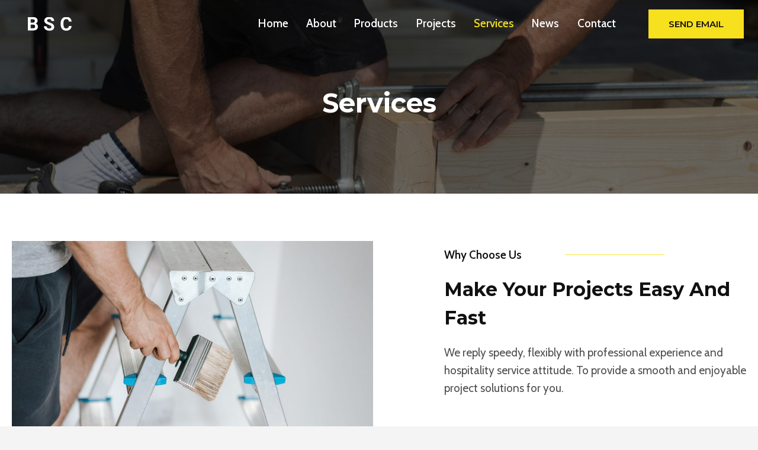

--- FILE ---
content_type: text/html; charset=UTF-8
request_url: https://businesssolutionschina.com/services/
body_size: 19573
content:
<!doctype html>
<html lang="en-US" class="no-js" itemtype="https://schema.org/WebPage" itemscope>
<head>
	<meta charset="UTF-8">
	<meta name="viewport" content="width=device-width, initial-scale=1, minimum-scale=1">
	<title>Services &#8211; Business Solutions China</title>
<meta name='robots' content='max-image-preview:large' />
<link rel='dns-prefetch' href='//www.googletagmanager.com' />
<link rel="alternate" type="application/rss+xml" title="Business Solutions China &raquo; Feed" href="https://businesssolutionschina.com/feed/" />
<link rel="alternate" type="application/rss+xml" title="Business Solutions China &raquo; Comments Feed" href="https://businesssolutionschina.com/comments/feed/" />
			<script>document.documentElement.classList.remove( 'no-js' );</script>
			<link rel="alternate" title="oEmbed (JSON)" type="application/json+oembed" href="https://businesssolutionschina.com/wp-json/oembed/1.0/embed?url=https%3A%2F%2Fbusinesssolutionschina.com%2Fservices%2F" />
<link rel="alternate" title="oEmbed (XML)" type="text/xml+oembed" href="https://businesssolutionschina.com/wp-json/oembed/1.0/embed?url=https%3A%2F%2Fbusinesssolutionschina.com%2Fservices%2F&#038;format=xml" />
<style id='wp-img-auto-sizes-contain-inline-css'>
img:is([sizes=auto i],[sizes^="auto," i]){contain-intrinsic-size:3000px 1500px}
/*# sourceURL=wp-img-auto-sizes-contain-inline-css */
</style>

<style id='wp-emoji-styles-inline-css'>

	img.wp-smiley, img.emoji {
		display: inline !important;
		border: none !important;
		box-shadow: none !important;
		height: 1em !important;
		width: 1em !important;
		margin: 0 0.07em !important;
		vertical-align: -0.1em !important;
		background: none !important;
		padding: 0 !important;
	}
/*# sourceURL=wp-emoji-styles-inline-css */
</style>
<link rel='stylesheet' id='wp-block-library-css' href='https://businesssolutionschina.com/wp-includes/css/dist/block-library/style.min.css?ver=6.9' media='all' />
<style id='global-styles-inline-css'>
:root{--wp--preset--aspect-ratio--square: 1;--wp--preset--aspect-ratio--4-3: 4/3;--wp--preset--aspect-ratio--3-4: 3/4;--wp--preset--aspect-ratio--3-2: 3/2;--wp--preset--aspect-ratio--2-3: 2/3;--wp--preset--aspect-ratio--16-9: 16/9;--wp--preset--aspect-ratio--9-16: 9/16;--wp--preset--color--black: #000000;--wp--preset--color--cyan-bluish-gray: #abb8c3;--wp--preset--color--white: #ffffff;--wp--preset--color--pale-pink: #f78da7;--wp--preset--color--vivid-red: #cf2e2e;--wp--preset--color--luminous-vivid-orange: #ff6900;--wp--preset--color--luminous-vivid-amber: #fcb900;--wp--preset--color--light-green-cyan: #7bdcb5;--wp--preset--color--vivid-green-cyan: #00d084;--wp--preset--color--pale-cyan-blue: #8ed1fc;--wp--preset--color--vivid-cyan-blue: #0693e3;--wp--preset--color--vivid-purple: #9b51e0;--wp--preset--color--theme-palette-1: var(--global-palette1);--wp--preset--color--theme-palette-2: var(--global-palette2);--wp--preset--color--theme-palette-3: var(--global-palette3);--wp--preset--color--theme-palette-4: var(--global-palette4);--wp--preset--color--theme-palette-5: var(--global-palette5);--wp--preset--color--theme-palette-6: var(--global-palette6);--wp--preset--color--theme-palette-7: var(--global-palette7);--wp--preset--color--theme-palette-8: var(--global-palette8);--wp--preset--color--theme-palette-9: var(--global-palette9);--wp--preset--color--theme-palette-10: var(--global-palette10);--wp--preset--color--theme-palette-11: var(--global-palette11);--wp--preset--color--theme-palette-12: var(--global-palette12);--wp--preset--color--theme-palette-13: var(--global-palette13);--wp--preset--color--theme-palette-14: var(--global-palette14);--wp--preset--color--theme-palette-15: var(--global-palette15);--wp--preset--gradient--vivid-cyan-blue-to-vivid-purple: linear-gradient(135deg,rgb(6,147,227) 0%,rgb(155,81,224) 100%);--wp--preset--gradient--light-green-cyan-to-vivid-green-cyan: linear-gradient(135deg,rgb(122,220,180) 0%,rgb(0,208,130) 100%);--wp--preset--gradient--luminous-vivid-amber-to-luminous-vivid-orange: linear-gradient(135deg,rgb(252,185,0) 0%,rgb(255,105,0) 100%);--wp--preset--gradient--luminous-vivid-orange-to-vivid-red: linear-gradient(135deg,rgb(255,105,0) 0%,rgb(207,46,46) 100%);--wp--preset--gradient--very-light-gray-to-cyan-bluish-gray: linear-gradient(135deg,rgb(238,238,238) 0%,rgb(169,184,195) 100%);--wp--preset--gradient--cool-to-warm-spectrum: linear-gradient(135deg,rgb(74,234,220) 0%,rgb(151,120,209) 20%,rgb(207,42,186) 40%,rgb(238,44,130) 60%,rgb(251,105,98) 80%,rgb(254,248,76) 100%);--wp--preset--gradient--blush-light-purple: linear-gradient(135deg,rgb(255,206,236) 0%,rgb(152,150,240) 100%);--wp--preset--gradient--blush-bordeaux: linear-gradient(135deg,rgb(254,205,165) 0%,rgb(254,45,45) 50%,rgb(107,0,62) 100%);--wp--preset--gradient--luminous-dusk: linear-gradient(135deg,rgb(255,203,112) 0%,rgb(199,81,192) 50%,rgb(65,88,208) 100%);--wp--preset--gradient--pale-ocean: linear-gradient(135deg,rgb(255,245,203) 0%,rgb(182,227,212) 50%,rgb(51,167,181) 100%);--wp--preset--gradient--electric-grass: linear-gradient(135deg,rgb(202,248,128) 0%,rgb(113,206,126) 100%);--wp--preset--gradient--midnight: linear-gradient(135deg,rgb(2,3,129) 0%,rgb(40,116,252) 100%);--wp--preset--font-size--small: var(--global-font-size-small);--wp--preset--font-size--medium: var(--global-font-size-medium);--wp--preset--font-size--large: var(--global-font-size-large);--wp--preset--font-size--x-large: 42px;--wp--preset--font-size--larger: var(--global-font-size-larger);--wp--preset--font-size--xxlarge: var(--global-font-size-xxlarge);--wp--preset--spacing--20: 0.44rem;--wp--preset--spacing--30: 0.67rem;--wp--preset--spacing--40: 1rem;--wp--preset--spacing--50: 1.5rem;--wp--preset--spacing--60: 2.25rem;--wp--preset--spacing--70: 3.38rem;--wp--preset--spacing--80: 5.06rem;--wp--preset--shadow--natural: 6px 6px 9px rgba(0, 0, 0, 0.2);--wp--preset--shadow--deep: 12px 12px 50px rgba(0, 0, 0, 0.4);--wp--preset--shadow--sharp: 6px 6px 0px rgba(0, 0, 0, 0.2);--wp--preset--shadow--outlined: 6px 6px 0px -3px rgb(255, 255, 255), 6px 6px rgb(0, 0, 0);--wp--preset--shadow--crisp: 6px 6px 0px rgb(0, 0, 0);}:where(.is-layout-flex){gap: 0.5em;}:where(.is-layout-grid){gap: 0.5em;}body .is-layout-flex{display: flex;}.is-layout-flex{flex-wrap: wrap;align-items: center;}.is-layout-flex > :is(*, div){margin: 0;}body .is-layout-grid{display: grid;}.is-layout-grid > :is(*, div){margin: 0;}:where(.wp-block-columns.is-layout-flex){gap: 2em;}:where(.wp-block-columns.is-layout-grid){gap: 2em;}:where(.wp-block-post-template.is-layout-flex){gap: 1.25em;}:where(.wp-block-post-template.is-layout-grid){gap: 1.25em;}.has-black-color{color: var(--wp--preset--color--black) !important;}.has-cyan-bluish-gray-color{color: var(--wp--preset--color--cyan-bluish-gray) !important;}.has-white-color{color: var(--wp--preset--color--white) !important;}.has-pale-pink-color{color: var(--wp--preset--color--pale-pink) !important;}.has-vivid-red-color{color: var(--wp--preset--color--vivid-red) !important;}.has-luminous-vivid-orange-color{color: var(--wp--preset--color--luminous-vivid-orange) !important;}.has-luminous-vivid-amber-color{color: var(--wp--preset--color--luminous-vivid-amber) !important;}.has-light-green-cyan-color{color: var(--wp--preset--color--light-green-cyan) !important;}.has-vivid-green-cyan-color{color: var(--wp--preset--color--vivid-green-cyan) !important;}.has-pale-cyan-blue-color{color: var(--wp--preset--color--pale-cyan-blue) !important;}.has-vivid-cyan-blue-color{color: var(--wp--preset--color--vivid-cyan-blue) !important;}.has-vivid-purple-color{color: var(--wp--preset--color--vivid-purple) !important;}.has-black-background-color{background-color: var(--wp--preset--color--black) !important;}.has-cyan-bluish-gray-background-color{background-color: var(--wp--preset--color--cyan-bluish-gray) !important;}.has-white-background-color{background-color: var(--wp--preset--color--white) !important;}.has-pale-pink-background-color{background-color: var(--wp--preset--color--pale-pink) !important;}.has-vivid-red-background-color{background-color: var(--wp--preset--color--vivid-red) !important;}.has-luminous-vivid-orange-background-color{background-color: var(--wp--preset--color--luminous-vivid-orange) !important;}.has-luminous-vivid-amber-background-color{background-color: var(--wp--preset--color--luminous-vivid-amber) !important;}.has-light-green-cyan-background-color{background-color: var(--wp--preset--color--light-green-cyan) !important;}.has-vivid-green-cyan-background-color{background-color: var(--wp--preset--color--vivid-green-cyan) !important;}.has-pale-cyan-blue-background-color{background-color: var(--wp--preset--color--pale-cyan-blue) !important;}.has-vivid-cyan-blue-background-color{background-color: var(--wp--preset--color--vivid-cyan-blue) !important;}.has-vivid-purple-background-color{background-color: var(--wp--preset--color--vivid-purple) !important;}.has-black-border-color{border-color: var(--wp--preset--color--black) !important;}.has-cyan-bluish-gray-border-color{border-color: var(--wp--preset--color--cyan-bluish-gray) !important;}.has-white-border-color{border-color: var(--wp--preset--color--white) !important;}.has-pale-pink-border-color{border-color: var(--wp--preset--color--pale-pink) !important;}.has-vivid-red-border-color{border-color: var(--wp--preset--color--vivid-red) !important;}.has-luminous-vivid-orange-border-color{border-color: var(--wp--preset--color--luminous-vivid-orange) !important;}.has-luminous-vivid-amber-border-color{border-color: var(--wp--preset--color--luminous-vivid-amber) !important;}.has-light-green-cyan-border-color{border-color: var(--wp--preset--color--light-green-cyan) !important;}.has-vivid-green-cyan-border-color{border-color: var(--wp--preset--color--vivid-green-cyan) !important;}.has-pale-cyan-blue-border-color{border-color: var(--wp--preset--color--pale-cyan-blue) !important;}.has-vivid-cyan-blue-border-color{border-color: var(--wp--preset--color--vivid-cyan-blue) !important;}.has-vivid-purple-border-color{border-color: var(--wp--preset--color--vivid-purple) !important;}.has-vivid-cyan-blue-to-vivid-purple-gradient-background{background: var(--wp--preset--gradient--vivid-cyan-blue-to-vivid-purple) !important;}.has-light-green-cyan-to-vivid-green-cyan-gradient-background{background: var(--wp--preset--gradient--light-green-cyan-to-vivid-green-cyan) !important;}.has-luminous-vivid-amber-to-luminous-vivid-orange-gradient-background{background: var(--wp--preset--gradient--luminous-vivid-amber-to-luminous-vivid-orange) !important;}.has-luminous-vivid-orange-to-vivid-red-gradient-background{background: var(--wp--preset--gradient--luminous-vivid-orange-to-vivid-red) !important;}.has-very-light-gray-to-cyan-bluish-gray-gradient-background{background: var(--wp--preset--gradient--very-light-gray-to-cyan-bluish-gray) !important;}.has-cool-to-warm-spectrum-gradient-background{background: var(--wp--preset--gradient--cool-to-warm-spectrum) !important;}.has-blush-light-purple-gradient-background{background: var(--wp--preset--gradient--blush-light-purple) !important;}.has-blush-bordeaux-gradient-background{background: var(--wp--preset--gradient--blush-bordeaux) !important;}.has-luminous-dusk-gradient-background{background: var(--wp--preset--gradient--luminous-dusk) !important;}.has-pale-ocean-gradient-background{background: var(--wp--preset--gradient--pale-ocean) !important;}.has-electric-grass-gradient-background{background: var(--wp--preset--gradient--electric-grass) !important;}.has-midnight-gradient-background{background: var(--wp--preset--gradient--midnight) !important;}.has-small-font-size{font-size: var(--wp--preset--font-size--small) !important;}.has-medium-font-size{font-size: var(--wp--preset--font-size--medium) !important;}.has-large-font-size{font-size: var(--wp--preset--font-size--large) !important;}.has-x-large-font-size{font-size: var(--wp--preset--font-size--x-large) !important;}
/*# sourceURL=global-styles-inline-css */
</style>

<style id='classic-theme-styles-inline-css'>
/*! This file is auto-generated */
.wp-block-button__link{color:#fff;background-color:#32373c;border-radius:9999px;box-shadow:none;text-decoration:none;padding:calc(.667em + 2px) calc(1.333em + 2px);font-size:1.125em}.wp-block-file__button{background:#32373c;color:#fff;text-decoration:none}
/*# sourceURL=/wp-includes/css/classic-themes.min.css */
</style>
<link rel='stylesheet' id='kadence-global-css' href='https://businesssolutionschina.com/wp-content/themes/kadence/assets/css/global.min.css?ver=1.4.3' media='all' />
<style id='kadence-global-inline-css'>
/* Kadence Base CSS */
:root{--global-palette1:#f7e01e;--global-palette2:#e1ca0f;--global-palette3:#111111;--global-palette4:#4f4f4f;--global-palette5:#555554;--global-palette6:#777777;--global-palette7:#e2e2e2;--global-palette8:#f4f4f4;--global-palette9:#ffffff;--global-palette10:oklch(from var(--global-palette1) calc(l + 0.10 * (1 - l)) calc(c * 1.00) calc(h + 180) / 100%);--global-palette11:#13612e;--global-palette12:#1159af;--global-palette13:#b82105;--global-palette14:#f7630c;--global-palette15:#f5a524;--global-palette9rgb:255, 255, 255;--global-palette-highlight:var(--global-palette1);--global-palette-highlight-alt:var(--global-palette3);--global-palette-highlight-alt2:var(--global-palette9);--global-palette-btn-bg:var(--global-palette1);--global-palette-btn-bg-hover:var(--global-palette3);--global-palette-btn:var(--global-palette3);--global-palette-btn-hover:var(--global-palette9);--global-palette-btn-sec-bg:var(--global-palette7);--global-palette-btn-sec-bg-hover:var(--global-palette2);--global-palette-btn-sec:var(--global-palette3);--global-palette-btn-sec-hover:var(--global-palette9);--global-body-font-family:Cabin, sans-serif;--global-heading-font-family:Montserrat, sans-serif;--global-primary-nav-font-family:Cabin, sans-serif;--global-fallback-font:sans-serif;--global-display-fallback-font:sans-serif;--global-content-width:1290px;--global-content-wide-width:calc(1290px + 230px);--global-content-narrow-width:842px;--global-content-edge-padding:1.5rem;--global-content-boxed-padding:2rem;--global-calc-content-width:calc(1290px - var(--global-content-edge-padding) - var(--global-content-edge-padding) );--wp--style--global--content-size:var(--global-calc-content-width);}.wp-site-blocks{--global-vw:calc( 100vw - ( 0.5 * var(--scrollbar-offset)));}body{background:var(--global-palette8);}body, input, select, optgroup, textarea{font-style:normal;font-weight:normal;font-size:19px;line-height:1.6;font-family:var(--global-body-font-family);color:var(--global-palette4);}.content-bg, body.content-style-unboxed .site{background:var(--global-palette9);}h1,h2,h3,h4,h5,h6{font-family:var(--global-heading-font-family);}h1{font-style:normal;font-weight:700;font-size:45px;line-height:1.5;text-transform:capitalize;color:var(--global-palette3);}h2{font-style:normal;font-weight:700;font-size:32px;line-height:1.5;text-transform:capitalize;color:var(--global-palette3);}h3{font-style:normal;font-weight:700;font-size:28px;line-height:1.5;text-transform:capitalize;color:var(--global-palette3);}h4{font-style:normal;font-weight:700;font-size:26px;line-height:1.5;text-transform:capitalize;color:var(--global-palette3);}h5{font-style:normal;font-weight:700;font-size:22px;line-height:1.5;text-transform:capitalize;color:var(--global-palette3);}h6{font-style:normal;font-weight:600;font-size:19px;line-height:1.5;font-family:Cabin, sans-serif;text-transform:capitalize;color:var(--global-palette3);}@media all and (max-width: 767px){h1{font-size:40px;}}.entry-hero .kadence-breadcrumbs{max-width:1290px;}.site-container, .site-header-row-layout-contained, .site-footer-row-layout-contained, .entry-hero-layout-contained, .comments-area, .alignfull > .wp-block-cover__inner-container, .alignwide > .wp-block-cover__inner-container{max-width:var(--global-content-width);}.content-width-narrow .content-container.site-container, .content-width-narrow .hero-container.site-container{max-width:var(--global-content-narrow-width);}@media all and (min-width: 1520px){.wp-site-blocks .content-container  .alignwide{margin-left:-115px;margin-right:-115px;width:unset;max-width:unset;}}@media all and (min-width: 1102px){.content-width-narrow .wp-site-blocks .content-container .alignwide{margin-left:-130px;margin-right:-130px;width:unset;max-width:unset;}}.content-style-boxed .wp-site-blocks .entry-content .alignwide{margin-left:calc( -1 * var( --global-content-boxed-padding ) );margin-right:calc( -1 * var( --global-content-boxed-padding ) );}.content-area{margin-top:5rem;margin-bottom:5rem;}@media all and (max-width: 1024px){.content-area{margin-top:3rem;margin-bottom:3rem;}}@media all and (max-width: 767px){.content-area{margin-top:2rem;margin-bottom:2rem;}}@media all and (max-width: 1024px){:root{--global-content-boxed-padding:2rem;}}@media all and (max-width: 767px){:root{--global-content-boxed-padding:1.5rem;}}.entry-content-wrap{padding:2rem;}@media all and (max-width: 1024px){.entry-content-wrap{padding:2rem;}}@media all and (max-width: 767px){.entry-content-wrap{padding:1.5rem;}}.entry.single-entry{box-shadow:0px 15px 15px -10px rgba(0,0,0,0.05);border-radius:0px 0px 0px 0px;}.entry.loop-entry{border-radius:0px 0px 0px 0px;box-shadow:0px 15px 15px -10px rgba(0,0,0,0.05);}.loop-entry .entry-content-wrap{padding:2rem;}@media all and (max-width: 1024px){.loop-entry .entry-content-wrap{padding:2rem;}}@media all and (max-width: 767px){.loop-entry .entry-content-wrap{padding:1.5rem;}}button, .button, .wp-block-button__link, input[type="button"], input[type="reset"], input[type="submit"], .fl-button, .elementor-button-wrapper .elementor-button, .wc-block-components-checkout-place-order-button, .wc-block-cart__submit{font-style:normal;font-weight:600;font-size:15px;line-height:1;font-family:Montserrat, sans-serif;text-transform:uppercase;border-radius:0px;padding:17px 34px 17px 34px;box-shadow:0px 0px 0px -7px rgba(0,0,0,0);}.wp-block-button.is-style-outline .wp-block-button__link{padding:17px 34px 17px 34px;}button:hover, button:focus, button:active, .button:hover, .button:focus, .button:active, .wp-block-button__link:hover, .wp-block-button__link:focus, .wp-block-button__link:active, input[type="button"]:hover, input[type="button"]:focus, input[type="button"]:active, input[type="reset"]:hover, input[type="reset"]:focus, input[type="reset"]:active, input[type="submit"]:hover, input[type="submit"]:focus, input[type="submit"]:active, .elementor-button-wrapper .elementor-button:hover, .elementor-button-wrapper .elementor-button:focus, .elementor-button-wrapper .elementor-button:active, .wc-block-cart__submit:hover{box-shadow:0px 15px 25px -7px rgba(0,0,0,0.1);}.kb-button.kb-btn-global-outline.kb-btn-global-inherit{padding-top:calc(17px - 2px);padding-right:calc(34px - 2px);padding-bottom:calc(17px - 2px);padding-left:calc(34px - 2px);}button.button-style-secondary, .button.button-style-secondary, .wp-block-button__link.button-style-secondary, input[type="button"].button-style-secondary, input[type="reset"].button-style-secondary, input[type="submit"].button-style-secondary, .fl-button.button-style-secondary, .elementor-button-wrapper .elementor-button.button-style-secondary, .wc-block-components-checkout-place-order-button.button-style-secondary, .wc-block-cart__submit.button-style-secondary{font-style:normal;font-weight:600;font-size:15px;line-height:1;font-family:Montserrat, sans-serif;text-transform:uppercase;}@media all and (min-width: 1025px){.transparent-header .entry-hero .entry-hero-container-inner{padding-top:80px;}}@media all and (max-width: 1024px){.mobile-transparent-header .entry-hero .entry-hero-container-inner{padding-top:80px;}}@media all and (max-width: 767px){.mobile-transparent-header .entry-hero .entry-hero-container-inner{padding-top:80px;}}.entry-hero.page-hero-section .entry-header{min-height:200px;}.loop-entry.type-post h2.entry-title{font-style:normal;font-size:22px;color:var(--global-palette3);}.loop-entry.type-post .entry-taxonomies{font-style:normal;font-size:18px;letter-spacing:0em;text-transform:capitalize;}.loop-entry.type-post .entry-taxonomies, .loop-entry.type-post .entry-taxonomies a{color:var(--global-palette1);}.loop-entry.type-post .entry-taxonomies .category-style-pill a{background:var(--global-palette1);}
/* Kadence Header CSS */
@media all and (max-width: 1024px){.mobile-transparent-header #masthead{position:absolute;left:0px;right:0px;z-index:100;}.kadence-scrollbar-fixer.mobile-transparent-header #masthead{right:var(--scrollbar-offset,0);}.mobile-transparent-header #masthead, .mobile-transparent-header .site-top-header-wrap .site-header-row-container-inner, .mobile-transparent-header .site-main-header-wrap .site-header-row-container-inner, .mobile-transparent-header .site-bottom-header-wrap .site-header-row-container-inner{background:transparent;}.site-header-row-tablet-layout-fullwidth, .site-header-row-tablet-layout-standard{padding:0px;}}@media all and (min-width: 1025px){.transparent-header #masthead{position:absolute;left:0px;right:0px;z-index:100;}.transparent-header.kadence-scrollbar-fixer #masthead{right:var(--scrollbar-offset,0);}.transparent-header #masthead, .transparent-header .site-top-header-wrap .site-header-row-container-inner, .transparent-header .site-main-header-wrap .site-header-row-container-inner, .transparent-header .site-bottom-header-wrap .site-header-row-container-inner{background:transparent;}}.site-branding a.brand img{max-width:120px;}.site-branding a.brand img.svg-logo-image{width:120px;}.site-branding{padding:0px 0px 0px 0px;}#masthead, #masthead .kadence-sticky-header.item-is-fixed:not(.item-at-start):not(.site-header-row-container):not(.site-main-header-wrap), #masthead .kadence-sticky-header.item-is-fixed:not(.item-at-start) > .site-header-row-container-inner{background:#ffffff;}.site-main-header-inner-wrap{min-height:80px;}.header-navigation[class*="header-navigation-style-underline"] .header-menu-container.primary-menu-container>ul>li>a:after{width:calc( 100% - 1.6em);}.main-navigation .primary-menu-container > ul > li.menu-item > a{padding-left:calc(1.6em / 2);padding-right:calc(1.6em / 2);padding-top:0.6em;padding-bottom:0.6em;color:#ffffff;}.main-navigation .primary-menu-container > ul > li.menu-item .dropdown-nav-special-toggle{right:calc(1.6em / 2);}.main-navigation .primary-menu-container > ul li.menu-item > a{font-style:normal;font-weight:500;font-size:19px;letter-spacing:0px;font-family:var(--global-primary-nav-font-family);text-transform:capitalize;}.main-navigation .primary-menu-container > ul > li.menu-item > a:hover{color:var(--global-palette1);}.main-navigation .primary-menu-container > ul > li.menu-item.current-menu-item > a{color:var(--global-palette1);}.header-navigation .header-menu-container ul ul.sub-menu, .header-navigation .header-menu-container ul ul.submenu{background:var(--global-palette3);box-shadow:0px 2px 13px 0px rgba(0,0,0,0.1);}.header-navigation .header-menu-container ul ul li.menu-item, .header-menu-container ul.menu > li.kadence-menu-mega-enabled > ul > li.menu-item > a{border-bottom:1px solid rgba(255,255,255,0.1);border-radius:0px 0px 0px 0px;}.header-navigation .header-menu-container ul ul li.menu-item > a{width:200px;padding-top:1em;padding-bottom:1em;color:var(--global-palette8);font-size:12px;}.header-navigation .header-menu-container ul ul li.menu-item > a:hover{color:var(--global-palette9);background:var(--global-palette4);border-radius:0px 0px 0px 0px;}.header-navigation .header-menu-container ul ul li.menu-item.current-menu-item > a{color:var(--global-palette9);background:var(--global-palette4);border-radius:0px 0px 0px 0px;}.mobile-toggle-open-container .menu-toggle-open, .mobile-toggle-open-container .menu-toggle-open:focus{color:var(--global-palette9);padding:0.4em 0.6em 0.4em 0.6em;font-size:14px;}.mobile-toggle-open-container .menu-toggle-open.menu-toggle-style-bordered{border:1px solid currentColor;}.mobile-toggle-open-container .menu-toggle-open .menu-toggle-icon{font-size:30px;}.mobile-toggle-open-container .menu-toggle-open:hover, .mobile-toggle-open-container .menu-toggle-open:focus-visible{color:var(--global-palette-highlight);}.mobile-navigation ul li{font-style:normal;font-size:22px;line-height:1.1;}@media all and (max-width: 767px){.mobile-navigation ul li{font-size:20px;line-height:1;}}.mobile-navigation ul li a{padding-top:1em;padding-bottom:1em;}.mobile-navigation ul li > a, .mobile-navigation ul li.menu-item-has-children > .drawer-nav-drop-wrap{color:var(--global-palette8);}.mobile-navigation ul li.current-menu-item > a, .mobile-navigation ul li.current-menu-item.menu-item-has-children > .drawer-nav-drop-wrap{color:var(--global-palette-highlight);}.mobile-navigation ul li.menu-item-has-children .drawer-nav-drop-wrap, .mobile-navigation ul li:not(.menu-item-has-children) a{border-bottom:1px solid #242424;}.mobile-navigation:not(.drawer-navigation-parent-toggle-true) ul li.menu-item-has-children .drawer-nav-drop-wrap button{border-left:1px solid #242424;}#mobile-drawer .drawer-header .drawer-toggle{padding:0.6em 0.15em 0.6em 0.15em;font-size:24px;}#main-header .header-button{margin:0px 0px 0px 30px;color:var(--global-palette3);box-shadow:0px 0px 0px -7px rgba(0,0,0,0);}#main-header .header-button:hover{box-shadow:0px 15px 25px -7px rgba(0,0,0,0.1);}
/* Kadence Footer CSS */
#colophon{background:var(--global-palette3);}.site-middle-footer-inner-wrap{padding-top:30px;padding-bottom:30px;grid-column-gap:30px;grid-row-gap:30px;}.site-middle-footer-inner-wrap .widget{margin-bottom:30px;}.site-middle-footer-inner-wrap .site-footer-section:not(:last-child):after{right:calc(-30px / 2);}@media all and (max-width: 1024px){.site-middle-footer-inner-wrap{padding-top:50px;}}.site-bottom-footer-wrap .site-footer-row-container-inner{font-style:normal;color:var(--global-palette9);border-top:1px solid #333333;}.site-footer .site-bottom-footer-wrap a:where(:not(.button):not(.wp-block-button__link):not(.wp-element-button)){color:var(--global-palette9);}.site-footer .site-bottom-footer-wrap a:where(:not(.button):not(.wp-block-button__link):not(.wp-element-button)):hover{color:var(--global-palette1);}.site-bottom-footer-inner-wrap{padding-top:10px;padding-bottom:10px;grid-column-gap:30px;}.site-bottom-footer-inner-wrap .widget{margin-bottom:30px;}.site-bottom-footer-inner-wrap .widget-area .widget-title{font-style:normal;color:var(--global-palette9);}.site-bottom-footer-inner-wrap .site-footer-section:not(:last-child):after{right:calc(-30px / 2);}.footer-social-wrap .footer-social-inner-wrap{font-size:1em;gap:0.3em;}.site-footer .site-footer-wrap .site-footer-section .footer-social-wrap .footer-social-inner-wrap .social-button{color:var(--global-palette9);background:rgba(0,0,0,0);border:2px none transparent;border-radius:3px;}.site-footer .site-footer-wrap .site-footer-section .footer-social-wrap .footer-social-inner-wrap .social-button:hover{color:var(--global-palette1);background:rgba(0,0,0,0);}#colophon .footer-navigation .footer-menu-container > ul > li > a{padding-left:calc(1.5em / 2);padding-right:calc(1.5em / 2);padding-top:calc(0.6em / 2);padding-bottom:calc(0.6em / 2);color:var(--global-palette9);}#colophon .footer-navigation .footer-menu-container > ul li a:hover{color:var(--global-palette-highlight);}#colophon .footer-navigation .footer-menu-container > ul li.current-menu-item > a{color:var(--global-palette1);}
/* Kadence Pro Header CSS */
.header-navigation-dropdown-direction-left ul ul.submenu, .header-navigation-dropdown-direction-left ul ul.sub-menu{right:0px;left:auto;}.rtl .header-navigation-dropdown-direction-right ul ul.submenu, .rtl .header-navigation-dropdown-direction-right ul ul.sub-menu{left:0px;right:auto;}.header-account-button .nav-drop-title-wrap > .kadence-svg-iconset, .header-account-button > .kadence-svg-iconset{font-size:1.2em;}.site-header-item .header-account-button .nav-drop-title-wrap, .site-header-item .header-account-wrap > .header-account-button{display:flex;align-items:center;}.header-account-style-icon_label .header-account-label{padding-left:5px;}.header-account-style-label_icon .header-account-label{padding-right:5px;}.site-header-item .header-account-wrap .header-account-button{text-decoration:none;box-shadow:none;color:inherit;background:transparent;padding:0.6em 0em 0.6em 0em;}.header-mobile-account-wrap .header-account-button .nav-drop-title-wrap > .kadence-svg-iconset, .header-mobile-account-wrap .header-account-button > .kadence-svg-iconset{font-size:1.2em;}.header-mobile-account-wrap .header-account-button .nav-drop-title-wrap, .header-mobile-account-wrap > .header-account-button{display:flex;align-items:center;}.header-mobile-account-wrap.header-account-style-icon_label .header-account-label{padding-left:5px;}.header-mobile-account-wrap.header-account-style-label_icon .header-account-label{padding-right:5px;}.header-mobile-account-wrap .header-account-button{text-decoration:none;box-shadow:none;color:inherit;background:transparent;padding:0.6em 0em 0.6em 0em;}#login-drawer .drawer-inner .drawer-content{display:flex;justify-content:center;align-items:center;position:absolute;top:0px;bottom:0px;left:0px;right:0px;padding:0px;}#loginform p label{display:block;}#login-drawer #loginform{width:100%;}#login-drawer #loginform input{width:100%;}#login-drawer #loginform input[type="checkbox"]{width:auto;}#login-drawer .drawer-inner .drawer-header{position:relative;z-index:100;}#login-drawer .drawer-content_inner.widget_login_form_inner{padding:2em;width:100%;max-width:350px;border-radius:.25rem;background:var(--global-palette9);color:var(--global-palette4);}#login-drawer .lost_password a{color:var(--global-palette6);}#login-drawer .lost_password, #login-drawer .register-field{text-align:center;}#login-drawer .widget_login_form_inner p{margin-top:1.2em;margin-bottom:0em;}#login-drawer .widget_login_form_inner p:first-child{margin-top:0em;}#login-drawer .widget_login_form_inner label{margin-bottom:0.5em;}#login-drawer hr.register-divider{margin:1.2em 0;border-width:1px;}#login-drawer .register-field{font-size:90%;}@media all and (min-width: 1025px){#login-drawer hr.register-divider.hide-desktop{display:none;}#login-drawer p.register-field.hide-desktop{display:none;}}@media all and (max-width: 1024px){#login-drawer hr.register-divider.hide-mobile{display:none;}#login-drawer p.register-field.hide-mobile{display:none;}}@media all and (max-width: 767px){#login-drawer hr.register-divider.hide-mobile{display:none;}#login-drawer p.register-field.hide-mobile{display:none;}}.tertiary-navigation .tertiary-menu-container > ul > li.menu-item > a{padding-left:calc(1.2em / 2);padding-right:calc(1.2em / 2);padding-top:0.6em;padding-bottom:0.6em;color:var(--global-palette5);}.tertiary-navigation .tertiary-menu-container > ul > li.menu-item > a:hover{color:var(--global-palette-highlight);}.tertiary-navigation .tertiary-menu-container > ul > li.menu-item.current-menu-item > a{color:var(--global-palette3);}.header-navigation[class*="header-navigation-style-underline"] .header-menu-container.tertiary-menu-container>ul>li>a:after{width:calc( 100% - 1.2em);}.quaternary-navigation .quaternary-menu-container > ul > li.menu-item > a{padding-left:calc(1.2em / 2);padding-right:calc(1.2em / 2);padding-top:0.6em;padding-bottom:0.6em;color:var(--global-palette5);}.quaternary-navigation .quaternary-menu-container > ul > li.menu-item > a:hover{color:var(--global-palette-highlight);}.quaternary-navigation .quaternary-menu-container > ul > li.menu-item.current-menu-item > a{color:var(--global-palette3);}.header-navigation[class*="header-navigation-style-underline"] .header-menu-container.quaternary-menu-container>ul>li>a:after{width:calc( 100% - 1.2em);}#main-header .header-divider{border-right:1px solid var(--global-palette6);height:50%;}#main-header .header-divider2{border-right:1px solid var(--global-palette6);height:50%;}#main-header .header-divider3{border-right:1px solid var(--global-palette6);height:50%;}#mobile-header .header-mobile-divider, #mobile-drawer .header-mobile-divider{border-right:1px solid var(--global-palette6);height:50%;}#mobile-drawer .header-mobile-divider{border-top:1px solid var(--global-palette6);width:50%;}#mobile-header .header-mobile-divider2{border-right:1px solid var(--global-palette6);height:50%;}#mobile-drawer .header-mobile-divider2{border-top:1px solid var(--global-palette6);width:50%;}.header-item-search-bar form ::-webkit-input-placeholder{color:currentColor;opacity:0.5;}.header-item-search-bar form ::placeholder{color:currentColor;opacity:0.5;}.header-search-bar form{max-width:100%;width:240px;}.header-mobile-search-bar form{max-width:calc(100vw - var(--global-sm-spacing) - var(--global-sm-spacing));width:240px;}.header-widget-lstyle-normal .header-widget-area-inner a:not(.button){text-decoration:underline;}.element-contact-inner-wrap{display:flex;flex-wrap:wrap;align-items:center;margin-top:-0.6em;margin-left:calc(-0.6em / 2);margin-right:calc(-0.6em / 2);}.element-contact-inner-wrap .header-contact-item{display:inline-flex;flex-wrap:wrap;align-items:center;margin-top:0.6em;margin-left:calc(0.6em / 2);margin-right:calc(0.6em / 2);}.element-contact-inner-wrap .header-contact-item .kadence-svg-iconset{font-size:1em;}.header-contact-item img{display:inline-block;}.header-contact-item .contact-label{margin-left:0.3em;}.rtl .header-contact-item .contact-label{margin-right:0.3em;margin-left:0px;}.header-mobile-contact-wrap .element-contact-inner-wrap{display:flex;flex-wrap:wrap;align-items:center;margin-top:-0.6em;margin-left:calc(-0.6em / 2);margin-right:calc(-0.6em / 2);}.header-mobile-contact-wrap .element-contact-inner-wrap .header-contact-item{display:inline-flex;flex-wrap:wrap;align-items:center;margin-top:0.6em;margin-left:calc(0.6em / 2);margin-right:calc(0.6em / 2);}.header-mobile-contact-wrap .element-contact-inner-wrap .header-contact-item .kadence-svg-iconset{font-size:1em;}#main-header .header-button2{border:2px none transparent;box-shadow:0px 0px 0px -7px rgba(0,0,0,0);}#main-header .header-button2:hover{box-shadow:0px 15px 25px -7px rgba(0,0,0,0.1);}.mobile-header-button2-wrap .mobile-header-button-inner-wrap .mobile-header-button2{border:2px none transparent;box-shadow:0px 0px 0px -7px rgba(0,0,0,0);}.mobile-header-button2-wrap .mobile-header-button-inner-wrap .mobile-header-button2:hover{box-shadow:0px 15px 25px -7px rgba(0,0,0,0.1);}#widget-drawer.popup-drawer-layout-fullwidth .drawer-content .header-widget2, #widget-drawer.popup-drawer-layout-sidepanel .drawer-inner{max-width:400px;}#widget-drawer.popup-drawer-layout-fullwidth .drawer-content .header-widget2{margin:0 auto;}.widget-toggle-open{display:flex;align-items:center;background:transparent;box-shadow:none;}.widget-toggle-open:hover, .widget-toggle-open:focus{border-color:currentColor;background:transparent;box-shadow:none;}.widget-toggle-open .widget-toggle-icon{display:flex;}.widget-toggle-open .widget-toggle-label{padding-right:5px;}.rtl .widget-toggle-open .widget-toggle-label{padding-left:5px;padding-right:0px;}.widget-toggle-open .widget-toggle-label:empty, .rtl .widget-toggle-open .widget-toggle-label:empty{padding-right:0px;padding-left:0px;}.widget-toggle-open-container .widget-toggle-open{color:var(--global-palette5);padding:0.4em 0.6em 0.4em 0.6em;font-size:14px;}.widget-toggle-open-container .widget-toggle-open.widget-toggle-style-bordered{border:1px solid currentColor;}.widget-toggle-open-container .widget-toggle-open .widget-toggle-icon{font-size:20px;}.widget-toggle-open-container .widget-toggle-open:hover, .widget-toggle-open-container .widget-toggle-open:focus{color:var(--global-palette-highlight);}#widget-drawer .header-widget-2style-normal a:not(.button){text-decoration:underline;}#widget-drawer .header-widget-2style-plain a:not(.button){text-decoration:none;}#widget-drawer .header-widget2 .widget-title{color:var(--global-palette9);}#widget-drawer .header-widget2{color:var(--global-palette8);}#widget-drawer .header-widget2 a:not(.button), #widget-drawer .header-widget2 .drawer-sub-toggle{color:var(--global-palette8);}#widget-drawer .header-widget2 a:not(.button):hover, #widget-drawer .header-widget2 .drawer-sub-toggle:hover{color:var(--global-palette9);}#mobile-secondary-site-navigation ul li{font-size:14px;}#mobile-secondary-site-navigation ul li a{padding-top:1em;padding-bottom:1em;}#mobile-secondary-site-navigation ul li > a, #mobile-secondary-site-navigation ul li.menu-item-has-children > .drawer-nav-drop-wrap{color:var(--global-palette8);}#mobile-secondary-site-navigation ul li.current-menu-item > a, #mobile-secondary-site-navigation ul li.current-menu-item.menu-item-has-children > .drawer-nav-drop-wrap{color:var(--global-palette-highlight);}#mobile-secondary-site-navigation ul li.menu-item-has-children .drawer-nav-drop-wrap, #mobile-secondary-site-navigation ul li:not(.menu-item-has-children) a{border-bottom:1px solid rgba(255,255,255,0.1);}#mobile-secondary-site-navigation:not(.drawer-navigation-parent-toggle-true) ul li.menu-item-has-children .drawer-nav-drop-wrap button{border-left:1px solid rgba(255,255,255,0.1);}
/*# sourceURL=kadence-global-inline-css */
</style>
<link rel='stylesheet' id='kadence-header-css' href='https://businesssolutionschina.com/wp-content/themes/kadence/assets/css/header.min.css?ver=1.4.3' media='all' />
<link rel='stylesheet' id='kadence-content-css' href='https://businesssolutionschina.com/wp-content/themes/kadence/assets/css/content.min.css?ver=1.4.3' media='all' />
<link rel='stylesheet' id='kadence-footer-css' href='https://businesssolutionschina.com/wp-content/themes/kadence/assets/css/footer.min.css?ver=1.4.3' media='all' />
<link rel='stylesheet' id='menu-addons-css' href='https://businesssolutionschina.com/wp-content/plugins/kadence-pro/dist/mega-menu/menu-addon.css?ver=1.1.3' media='all' />
<link rel='stylesheet' id='kadence-blocks-rowlayout-css' href='https://businesssolutionschina.com/wp-content/plugins/kadence-blocks/dist/style-blocks-rowlayout.css?ver=3.4.5' media='all' />
<link rel='stylesheet' id='kadence-blocks-column-css' href='https://businesssolutionschina.com/wp-content/plugins/kadence-blocks/dist/style-blocks-column.css?ver=3.4.5' media='all' />
<style id='kadence-blocks-advancedheading-inline-css'>
.wp-block-kadence-advancedheading mark{background:transparent;border-style:solid;border-width:0}.wp-block-kadence-advancedheading mark.kt-highlight{color:#f76a0c;}.kb-adv-heading-icon{display: inline-flex;justify-content: center;align-items: center;} .is-layout-constrained > .kb-advanced-heading-link {display: block;}.single-content .kadence-advanced-heading-wrapper h1, .single-content .kadence-advanced-heading-wrapper h2, .single-content .kadence-advanced-heading-wrapper h3, .single-content .kadence-advanced-heading-wrapper h4, .single-content .kadence-advanced-heading-wrapper h5, .single-content .kadence-advanced-heading-wrapper h6 {margin: 1.5em 0 .5em;}.single-content .kadence-advanced-heading-wrapper+* { margin-top:0;}
/*# sourceURL=kadence-blocks-advancedheading-inline-css */
</style>
<link rel='stylesheet' id='kadence-blocks-image-css' href='https://businesssolutionschina.com/wp-content/plugins/kadence-blocks/dist/style-blocks-image.css?ver=3.4.5' media='all' />
<link rel='stylesheet' id='kadence-blocks-spacer-css' href='https://businesssolutionschina.com/wp-content/plugins/kadence-blocks/dist/style-blocks-spacer.css?ver=3.4.5' media='all' />
<link rel='stylesheet' id='kadence-blocks-advancedbtn-css' href='https://businesssolutionschina.com/wp-content/plugins/kadence-blocks/dist/style-blocks-advancedbtn.css?ver=3.4.5' media='all' />
<style id='kadence-blocks-global-variables-inline-css'>
:root {--global-kb-font-size-sm:clamp(0.8rem, 0.73rem + 0.217vw, 0.9rem);--global-kb-font-size-md:clamp(1.1rem, 0.995rem + 0.326vw, 1.25rem);--global-kb-font-size-lg:clamp(1.75rem, 1.576rem + 0.543vw, 2rem);--global-kb-font-size-xl:clamp(2.25rem, 1.728rem + 1.63vw, 3rem);--global-kb-font-size-xxl:clamp(2.5rem, 1.456rem + 3.26vw, 4rem);--global-kb-font-size-xxxl:clamp(2.75rem, 0.489rem + 7.065vw, 6rem);}
/*# sourceURL=kadence-blocks-global-variables-inline-css */
</style>
<style id='kadence_blocks_css-inline-css'>
.kb-row-layout-id595_b8368c-d4 > .kt-row-column-wrap{max-width:var( --global-content-width, 1290px );padding-left:var(--global-content-edge-padding);padding-right:var(--global-content-edge-padding);padding-top:140px;padding-bottom:100px;grid-template-columns:minmax(0, 1fr);}.kb-row-layout-id595_b8368c-d4{background-image:url('https://startertemplatecloud.com/g54/wp-content/uploads/sites/92/2022/05/william-wendling-PVGYTu5yAAA-unsplash.jpg');background-size:cover;background-position:40% 53%;background-attachment:scroll;background-repeat:no-repeat;}.kb-row-layout-id595_b8368c-d4 > .kt-row-layout-overlay{opacity:0.60;background-color:#111111;mix-blend-mode:multiply;}@media all and (max-width: 1024px){.kb-row-layout-id595_b8368c-d4 > .kt-row-column-wrap{padding-top:80px;padding-bottom:80px;}}@media all and (max-width: 767px){.kb-row-layout-id595_b8368c-d4 > .kt-row-column-wrap{padding-top:100px;padding-right:30px;padding-bottom:100px;padding-left:30px;grid-template-columns:minmax(0, 1fr);}}.kadence-column595_849eb5-6b > .kt-inside-inner-col{column-gap:var(--global-kb-gap-sm, 1rem);}.kadence-column595_849eb5-6b > .kt-inside-inner-col{flex-direction:column;}.kadence-column595_849eb5-6b > .kt-inside-inner-col > .aligncenter{width:100%;}@media all and (max-width: 1024px){.kadence-column595_849eb5-6b > .kt-inside-inner-col{padding-top:0px;padding-right:0px;padding-bottom:0px;padding-left:0px;flex-direction:column;}}@media all and (max-width: 767px){.kadence-column595_849eb5-6b > .kt-inside-inner-col{flex-direction:column;}}.kb-row-layout-id595_7e84f0-56 > .kt-row-column-wrap{max-width:600px;margin-left:auto;margin-right:auto;padding-top:0px;padding-bottom:0px;grid-template-columns:minmax(0, 1fr);}@media all and (max-width: 1024px){.kb-row-layout-id595_7e84f0-56 > .kt-row-column-wrap{padding-top:0px;padding-right:0px;padding-bottom:0px;padding-left:0px;}}@media all and (max-width: 767px){.kb-row-layout-id595_7e84f0-56 > .kt-row-column-wrap{grid-template-columns:minmax(0, 1fr);}}.kadence-column595_1c06b1-0f > .kt-inside-inner-col{padding-right:40px;padding-left:40px;}.kadence-column595_1c06b1-0f > .kt-inside-inner-col{column-gap:var(--global-kb-gap-sm, 1rem);}.kadence-column595_1c06b1-0f > .kt-inside-inner-col{flex-direction:column;}.kadence-column595_1c06b1-0f > .kt-inside-inner-col > .aligncenter{width:100%;}@media all and (max-width: 1024px){.kadence-column595_1c06b1-0f > .kt-inside-inner-col{flex-direction:column;}}@media all and (max-width: 767px){.kadence-column595_1c06b1-0f > .kt-inside-inner-col{padding-right:0px;padding-left:0px;flex-direction:column;}}.wp-block-kadence-advancedheading.kt-adv-heading595_bbeb07-b7, .wp-block-kadence-advancedheading.kt-adv-heading595_bbeb07-b7[data-kb-block="kb-adv-heading595_bbeb07-b7"]{padding-top:0px;padding-right:0px;padding-bottom:20px;padding-left:0px;margin-top:0px;margin-right:0px;margin-bottom:0px;margin-left:0px;text-align:center;text-transform:capitalize;color:#ffffff;}.wp-block-kadence-advancedheading.kt-adv-heading595_bbeb07-b7 mark.kt-highlight, .wp-block-kadence-advancedheading.kt-adv-heading595_bbeb07-b7[data-kb-block="kb-adv-heading595_bbeb07-b7"] mark.kt-highlight{-webkit-box-decoration-break:clone;box-decoration-break:clone;}.wp-block-kadence-advancedheading.kt-adv-heading595_7ef099-6d, .wp-block-kadence-advancedheading.kt-adv-heading595_7ef099-6d[data-kb-block="kb-adv-heading595_7ef099-6d"]{padding-right:0px;padding-left:0px;text-align:center;color:#ffffff;}.wp-block-kadence-advancedheading.kt-adv-heading595_7ef099-6d mark.kt-highlight, .wp-block-kadence-advancedheading.kt-adv-heading595_7ef099-6d[data-kb-block="kb-adv-heading595_7ef099-6d"] mark.kt-highlight{-webkit-box-decoration-break:clone;box-decoration-break:clone;}@media all and (max-width: 767px){.wp-block-kadence-advancedheading.kt-adv-heading595_7ef099-6d, .wp-block-kadence-advancedheading.kt-adv-heading595_7ef099-6d[data-kb-block="kb-adv-heading595_7ef099-6d"]{padding-right:0px;padding-left:0px;}}.kb-row-layout-id595_4d8831-65 > .kt-row-column-wrap{column-gap:20px;max-width:var( --global-content-width, 1290px );padding-left:var(--global-content-edge-padding);padding-right:var(--global-content-edge-padding);padding-top:80px;padding-right:20px;padding-bottom:80px;padding-left:20px;grid-template-columns:repeat(2, minmax(0, 1fr));}@media all and (max-width: 1024px){.kb-row-layout-id595_4d8831-65 > .kt-row-column-wrap{padding-top:80px;padding-right:150px;padding-bottom:80px;padding-left:150px;grid-template-columns:minmax(0, 1fr);}}@media all and (max-width: 767px){.kb-row-layout-id595_4d8831-65 > .kt-row-column-wrap{padding-top:60px;padding-right:20px;padding-bottom:40px;padding-left:20px;grid-template-columns:minmax(0, 1fr);}}.kadence-column595_cc091c-ae > .kt-inside-inner-col{column-gap:var(--global-kb-gap-sm, 1rem);}.kadence-column595_cc091c-ae > .kt-inside-inner-col{flex-direction:column;}.kadence-column595_cc091c-ae > .kt-inside-inner-col > .aligncenter{width:100%;}@media all and (max-width: 1024px){.kadence-column595_cc091c-ae > .kt-inside-inner-col{flex-direction:column;}}@media all and (max-width: 767px){.kadence-column595_cc091c-ae > .kt-inside-inner-col{padding-right:10px;padding-left:10px;flex-direction:column;}.kadence-column595_cc091c-ae, .kt-inside-inner-col > .kadence-column595_cc091c-ae:not(.specificity){margin-right:0px;margin-left:0px;}}.kb-image595_dc5526-69 .kb-image-has-overlay:after{opacity:0.3;}.kadence-column595_7a256b-2f > .kt-inside-inner-col{padding-right:0px;padding-left:0px;}.kadence-column595_7a256b-2f > .kt-inside-inner-col{column-gap:var(--global-kb-gap-sm, 1rem);}.kadence-column595_7a256b-2f > .kt-inside-inner-col{flex-direction:column;}.kadence-column595_7a256b-2f > .kt-inside-inner-col > .aligncenter{width:100%;}.kadence-column595_7a256b-2f, .kt-inside-inner-col > .kadence-column595_7a256b-2f:not(.specificity){margin-right:0px;margin-left:100px;}@media all and (max-width: 1024px){.kadence-column595_7a256b-2f > .kt-inside-inner-col{padding-right:0px;padding-left:0px;flex-direction:column;}}@media all and (max-width: 1024px){.kadence-column595_7a256b-2f, .kt-inside-inner-col > .kadence-column595_7a256b-2f:not(.specificity){margin-right:0px;margin-left:0px;}}@media all and (max-width: 767px){.kadence-column595_7a256b-2f > .kt-inside-inner-col{padding-right:0px;padding-left:0px;flex-direction:column;}.kadence-column595_7a256b-2f, .kt-inside-inner-col > .kadence-column595_7a256b-2f:not(.specificity){margin-right:0px;margin-left:0px;}}.kb-row-layout-id595_708f2b-5c > .kt-row-column-wrap{column-gap:var(--global-kb-gap-none, 0rem );row-gap:var(--global-kb-gap-sm, 1rem);padding-top:20px;padding-bottom:20px;grid-template-columns:minmax(0, calc(40% - ((var(--global-kb-gap-none, 0rem ) * 1 )/2)))minmax(0, calc(60% - ((var(--global-kb-gap-none, 0rem ) * 1 )/2)));}@media all and (max-width: 1024px){.kb-row-layout-id595_708f2b-5c > .kt-row-column-wrap{padding-top:20px;grid-template-columns:minmax(0, 1fr);}}@media all and (max-width: 767px){.kb-row-layout-id595_708f2b-5c > .kt-row-column-wrap{grid-template-columns:minmax(0, 1fr);}}.kadence-column595_4579d3-03 > .kt-inside-inner-col{column-gap:var(--global-kb-gap-sm, 1rem);}.kadence-column595_4579d3-03 > .kt-inside-inner-col{flex-direction:column;}.kadence-column595_4579d3-03 > .kt-inside-inner-col > .aligncenter{width:100%;}@media all and (max-width: 1024px){.kadence-column595_4579d3-03 > .kt-inside-inner-col{flex-direction:column;}}@media all and (max-width: 767px){.kadence-column595_4579d3-03 > .kt-inside-inner-col{flex-direction:column;}}.wp-block-kadence-advancedheading.kt-adv-heading595_2f61af-dc, .wp-block-kadence-advancedheading.kt-adv-heading595_2f61af-dc[data-kb-block="kb-adv-heading595_2f61af-dc"]{padding-top:0px;padding-right:0px;padding-bottom:0px;padding-left:0px;margin-top:-10px;text-align:left;}.wp-block-kadence-advancedheading.kt-adv-heading595_2f61af-dc mark.kt-highlight, .wp-block-kadence-advancedheading.kt-adv-heading595_2f61af-dc[data-kb-block="kb-adv-heading595_2f61af-dc"] mark.kt-highlight{-webkit-box-decoration-break:clone;box-decoration-break:clone;}@media all and (max-width: 1024px){.wp-block-kadence-advancedheading.kt-adv-heading595_2f61af-dc, .wp-block-kadence-advancedheading.kt-adv-heading595_2f61af-dc[data-kb-block="kb-adv-heading595_2f61af-dc"]{text-align:left!important;}}@media all and (max-width: 767px){.wp-block-kadence-advancedheading.kt-adv-heading595_2f61af-dc, .wp-block-kadence-advancedheading.kt-adv-heading595_2f61af-dc[data-kb-block="kb-adv-heading595_2f61af-dc"]{text-align:center!important;}}.kadence-column595_a022df-36 > .kt-inside-inner-col{column-gap:var(--global-kb-gap-sm, 1rem);}.kadence-column595_a022df-36 > .kt-inside-inner-col{flex-direction:column;}.kadence-column595_a022df-36 > .kt-inside-inner-col > .aligncenter{width:100%;}@media all and (max-width: 1024px){.kadence-column595_a022df-36 > .kt-inside-inner-col{flex-direction:column;}}@media all and (max-width: 767px){.kadence-column595_a022df-36 > .kt-inside-inner-col{flex-direction:column;}}.wp-block-kadence-spacer.kt-block-spacer-595_f41c48-21 .kt-block-spacer{height:6px;}.wp-block-kadence-spacer.kt-block-spacer-595_f41c48-21 .kt-divider{border-top-color:var(--global-palette1, #3182CE);width:55%;}@media all and (max-width: 1024px){.wp-block-kadence-spacer.kt-block-spacer-595_f41c48-21 .kt-divider{width:75%!important;}}@media all and (max-width: 767px){.wp-block-kadence-spacer.kt-block-spacer-595_f41c48-21 .kt-divider{width:50%!important;}}.wp-block-kadence-advancedheading.kt-adv-heading595_3c5f4b-a3, .wp-block-kadence-advancedheading.kt-adv-heading595_3c5f4b-a3[data-kb-block="kb-adv-heading595_3c5f4b-a3"]{margin-top:0px;margin-bottom:20px;}.wp-block-kadence-advancedheading.kt-adv-heading595_3c5f4b-a3 mark.kt-highlight, .wp-block-kadence-advancedheading.kt-adv-heading595_3c5f4b-a3[data-kb-block="kb-adv-heading595_3c5f4b-a3"] mark.kt-highlight{-webkit-box-decoration-break:clone;box-decoration-break:clone;}@media all and (max-width: 1024px){.wp-block-kadence-advancedheading.kt-adv-heading595_3c5f4b-a3, .wp-block-kadence-advancedheading.kt-adv-heading595_3c5f4b-a3[data-kb-block="kb-adv-heading595_3c5f4b-a3"]{text-align:center!important;}}@media all and (max-width: 767px){.wp-block-kadence-advancedheading.kt-adv-heading595_3c5f4b-a3, .wp-block-kadence-advancedheading.kt-adv-heading595_3c5f4b-a3[data-kb-block="kb-adv-heading595_3c5f4b-a3"]{text-align:center!important;}}.wp-block-kadence-advancedheading.kt-adv-heading595_032f32-34 mark.kt-highlight, .wp-block-kadence-advancedheading.kt-adv-heading595_032f32-34[data-kb-block="kb-adv-heading595_032f32-34"] mark.kt-highlight{-webkit-box-decoration-break:clone;box-decoration-break:clone;}@media all and (max-width: 1024px){.wp-block-kadence-advancedheading.kt-adv-heading595_032f32-34, .wp-block-kadence-advancedheading.kt-adv-heading595_032f32-34[data-kb-block="kb-adv-heading595_032f32-34"]{text-align:center!important;}}@media all and (max-width: 767px){.wp-block-kadence-advancedheading.kt-adv-heading595_032f32-34, .wp-block-kadence-advancedheading.kt-adv-heading595_032f32-34[data-kb-block="kb-adv-heading595_032f32-34"]{text-align:center!important;}}.kb-row-layout-id595_3268e9-c2 > .kt-row-column-wrap{max-width:var( --global-content-width, 1290px );padding-left:var(--global-content-edge-padding);padding-right:var(--global-content-edge-padding);padding-top:80px;padding-right:20px;padding-bottom:80px;padding-left:20px;}.kb-row-layout-id595_3268e9-c2 > .kt-row-column-wrap > div:not(.added-for-specificity){grid-column:initial;}.kb-row-layout-id595_3268e9-c2 > .kt-row-column-wrap{grid-template-columns:repeat(4, minmax(0, 1fr));}@media all and (max-width: 1024px){.kb-row-layout-id595_3268e9-c2 > .kt-row-column-wrap{padding-top:80px;padding-right:100px;padding-left:100px;grid-template-columns:repeat(2, minmax(0, 1fr));}}@media all and (max-width: 1024px){.kb-row-layout-id595_3268e9-c2 > .kt-row-column-wrap > div:not(.added-for-specificity){grid-column:initial;}}@media all and (max-width: 767px){.kb-row-layout-id595_3268e9-c2 > .kt-row-column-wrap{padding-right:0px;padding-left:0px;grid-template-columns:minmax(0, 1fr);}.kb-row-layout-id595_3268e9-c2 > .kt-row-column-wrap > div:not(.added-for-specificity){grid-column:initial;}}.kadence-column595_298e73-ca > .kt-inside-inner-col{padding-right:30px;padding-left:30px;}.kadence-column595_298e73-ca > .kt-inside-inner-col{column-gap:var(--global-kb-gap-sm, 1rem);}.kadence-column595_298e73-ca > .kt-inside-inner-col{flex-direction:column;}.kadence-column595_298e73-ca > .kt-inside-inner-col > .aligncenter{width:100%;}@media all and (max-width: 1024px){.kadence-column595_298e73-ca > .kt-inside-inner-col{flex-direction:column;}}@media all and (max-width: 767px){.kadence-column595_298e73-ca > .kt-inside-inner-col{flex-direction:column;}}.kb-count-up-595_cb2614-b9 .kb-count-up-title{color:#ffffff;font-size:20px;line-height:24px;padding-top:0px;margin-top:0px;}.kb-count-up-595_cb2614-b9 .kb-count-up-title{text-align:center;}.kb-count-up-595_cb2614-b9 .kb-count-up-number{color:var(--global-palette9, #ffffff);font-size:50px;font-weight:bold;}.kb-count-up-595_cb2614-b9 .kb-count-up-number{text-align:center;}.kadence-column595_3c2c6d-10 > .kt-inside-inner-col{padding-right:30px;padding-left:30px;}.kadence-column595_3c2c6d-10 > .kt-inside-inner-col{column-gap:var(--global-kb-gap-sm, 1rem);}.kadence-column595_3c2c6d-10 > .kt-inside-inner-col{flex-direction:column;}.kadence-column595_3c2c6d-10 > .kt-inside-inner-col > .aligncenter{width:100%;}@media all and (max-width: 1024px){.kadence-column595_3c2c6d-10 > .kt-inside-inner-col{flex-direction:column;}}@media all and (max-width: 767px){.kadence-column595_3c2c6d-10 > .kt-inside-inner-col{flex-direction:column;}}.kb-count-up-595_6e72a0-a1 .kb-count-up-title{color:#ffffff;font-size:20px;line-height:24px;padding-top:0px;margin-top:0px;}.kb-count-up-595_6e72a0-a1 .kb-count-up-title{text-align:center;}.kb-count-up-595_6e72a0-a1 .kb-count-up-number{color:var(--global-palette9, #ffffff);font-size:50px;font-weight:bold;}.kb-count-up-595_6e72a0-a1 .kb-count-up-number{text-align:center;}.kadence-column595_825706-cd > .kt-inside-inner-col{padding-right:30px;padding-left:30px;}.kadence-column595_825706-cd > .kt-inside-inner-col{column-gap:var(--global-kb-gap-sm, 1rem);}.kadence-column595_825706-cd > .kt-inside-inner-col{flex-direction:column;}.kadence-column595_825706-cd > .kt-inside-inner-col > .aligncenter{width:100%;}@media all and (max-width: 1024px){.kadence-column595_825706-cd > .kt-inside-inner-col{flex-direction:column;}}@media all and (max-width: 767px){.kadence-column595_825706-cd > .kt-inside-inner-col{flex-direction:column;}}.kb-count-up-595_aecc79-ce .kb-count-up-title{color:var(--global-palette9, #ffffff);font-size:20px;line-height:24px;padding-top:0px;margin-top:0px;}.kb-count-up-595_aecc79-ce .kb-count-up-title{text-align:center;}.kb-count-up-595_aecc79-ce .kb-count-up-number{color:var(--global-palette9, #ffffff);font-size:50px;font-weight:bold;}.kb-count-up-595_aecc79-ce .kb-count-up-number{text-align:center;}.kadence-column595_90ecde-e8 > .kt-inside-inner-col{padding-right:30px;padding-left:30px;}.kadence-column595_90ecde-e8 > .kt-inside-inner-col{column-gap:var(--global-kb-gap-sm, 1rem);}.kadence-column595_90ecde-e8 > .kt-inside-inner-col{flex-direction:column;}.kadence-column595_90ecde-e8 > .kt-inside-inner-col > .aligncenter{width:100%;}@media all and (max-width: 1024px){.kadence-column595_90ecde-e8 > .kt-inside-inner-col{padding-right:50px;padding-left:50px;flex-direction:column;}}@media all and (max-width: 767px){.kadence-column595_90ecde-e8 > .kt-inside-inner-col{flex-direction:column;}}.kb-count-up-595_6fc5d4-cf .kb-count-up-title{color:#ffffff;font-size:20px;line-height:24px;padding-top:0px;margin-top:0px;}.kb-count-up-595_6fc5d4-cf .kb-count-up-title{text-align:center;}.kb-count-up-595_6fc5d4-cf .kb-count-up-number{color:var(--global-palette9, #ffffff);font-size:50px;font-weight:bold;}.kb-count-up-595_6fc5d4-cf .kb-count-up-number{text-align:center;}.kb-row-layout-id595_fcdfad-8c > .kt-row-column-wrap{max-width:var( --global-content-width, 1290px );padding-left:var(--global-content-edge-padding);padding-right:var(--global-content-edge-padding);padding-top:80px;padding-right:20px;padding-bottom:45px;padding-left:20px;grid-template-columns:minmax(0, calc(50% - ((var(--kb-default-row-gutter, var(--global-row-gutter-md, 2rem)) * 1 )/2)))minmax(0, calc(50% - ((var(--kb-default-row-gutter, var(--global-row-gutter-md, 2rem)) * 1 )/2)));}@media all and (max-width: 1024px){.kb-row-layout-id595_fcdfad-8c > .kt-row-column-wrap{padding-top:40px;padding-right:150px;padding-bottom:20px;padding-left:150px;grid-template-columns:minmax(0, 1fr);}}@media all and (max-width: 767px){.kb-row-layout-id595_fcdfad-8c > .kt-row-column-wrap{padding-top:20px;padding-right:20px;padding-bottom:20px;padding-left:20px;grid-template-columns:minmax(0, 1fr);}}.kadence-column595_72fc96-8a > .kt-inside-inner-col{column-gap:var(--global-kb-gap-sm, 1rem);}.kadence-column595_72fc96-8a > .kt-inside-inner-col{flex-direction:column;}.kadence-column595_72fc96-8a > .kt-inside-inner-col > .aligncenter{width:100%;}@media all and (max-width: 1024px){.kadence-column595_72fc96-8a > .kt-inside-inner-col{flex-direction:column;}}@media all and (max-width: 767px){.kadence-column595_72fc96-8a > .kt-inside-inner-col{flex-direction:column;}}.kb-row-layout-id595_fb4643-e7 > .kt-row-column-wrap{column-gap:var(--global-kb-gap-none, 0rem );row-gap:var(--global-kb-gap-sm, 1rem);padding-top:40px;padding-bottom:0px;grid-template-columns:minmax(0, calc(25% - ((var(--global-kb-gap-none, 0rem ) * 1 )/2)))minmax(0, calc(75% - ((var(--global-kb-gap-none, 0rem ) * 1 )/2)));}@media all and (max-width: 1024px){.kb-row-layout-id595_fb4643-e7 > .kt-row-column-wrap{grid-template-columns:minmax(0, 1fr);}}@media all and (max-width: 767px){.kb-row-layout-id595_fb4643-e7 > .kt-row-column-wrap{grid-template-columns:minmax(0, 1fr);}}.kadence-column595_f9c278-62 > .kt-inside-inner-col{column-gap:var(--global-kb-gap-sm, 1rem);}.kadence-column595_f9c278-62 > .kt-inside-inner-col{flex-direction:column;}.kadence-column595_f9c278-62 > .kt-inside-inner-col > .aligncenter{width:100%;}@media all and (max-width: 1024px){.kadence-column595_f9c278-62 > .kt-inside-inner-col{flex-direction:column;}}@media all and (max-width: 767px){.kadence-column595_f9c278-62 > .kt-inside-inner-col{flex-direction:column;}}.wp-block-kadence-advancedheading.kt-adv-heading595_359fcd-21, .wp-block-kadence-advancedheading.kt-adv-heading595_359fcd-21[data-kb-block="kb-adv-heading595_359fcd-21"]{padding-top:0px;padding-right:0px;padding-bottom:0px;padding-left:0px;margin-top:-10px;text-align:left;}.wp-block-kadence-advancedheading.kt-adv-heading595_359fcd-21 mark.kt-highlight, .wp-block-kadence-advancedheading.kt-adv-heading595_359fcd-21[data-kb-block="kb-adv-heading595_359fcd-21"] mark.kt-highlight{-webkit-box-decoration-break:clone;box-decoration-break:clone;}@media all and (max-width: 1024px){.wp-block-kadence-advancedheading.kt-adv-heading595_359fcd-21, .wp-block-kadence-advancedheading.kt-adv-heading595_359fcd-21[data-kb-block="kb-adv-heading595_359fcd-21"]{text-align:left!important;}}@media all and (max-width: 767px){.wp-block-kadence-advancedheading.kt-adv-heading595_359fcd-21, .wp-block-kadence-advancedheading.kt-adv-heading595_359fcd-21[data-kb-block="kb-adv-heading595_359fcd-21"]{text-align:center!important;}}.kadence-column595_250610-ec > .kt-inside-inner-col{column-gap:var(--global-kb-gap-sm, 1rem);}.kadence-column595_250610-ec > .kt-inside-inner-col{flex-direction:column;}.kadence-column595_250610-ec > .kt-inside-inner-col > .aligncenter{width:100%;}@media all and (max-width: 1024px){.kadence-column595_250610-ec > .kt-inside-inner-col{flex-direction:column;}}@media all and (max-width: 767px){.kadence-column595_250610-ec > .kt-inside-inner-col{flex-direction:column;}}.wp-block-kadence-spacer.kt-block-spacer-595_761e54-98 .kt-block-spacer{height:6px;}.wp-block-kadence-spacer.kt-block-spacer-595_761e54-98 .kt-divider{border-top-color:var(--global-palette1, #3182CE);width:40%;}@media all and (max-width: 1024px){.wp-block-kadence-spacer.kt-block-spacer-595_761e54-98 .kt-divider{width:75%!important;}}@media all and (max-width: 767px){.wp-block-kadence-spacer.kt-block-spacer-595_761e54-98 .kt-divider{width:50%!important;}}.kadence-column595_722053-35 > .kt-inside-inner-col{column-gap:var(--global-kb-gap-sm, 1rem);}.kadence-column595_722053-35 > .kt-inside-inner-col{flex-direction:column;}.kadence-column595_722053-35 > .kt-inside-inner-col > .aligncenter{width:100%;}@media all and (max-width: 1024px){.kadence-column595_722053-35 > .kt-inside-inner-col{flex-direction:column;}}@media all and (max-width: 767px){.kadence-column595_722053-35 > .kt-inside-inner-col{flex-direction:column;}}.wp-block-kadence-advancedheading.kt-adv-heading595_c500de-5a, .wp-block-kadence-advancedheading.kt-adv-heading595_c500de-5a[data-kb-block="kb-adv-heading595_c500de-5a"]{padding-top:0px;padding-bottom:0px;margin-top:0px;margin-bottom:0px;text-align:right;font-size:55px;}.wp-block-kadence-advancedheading.kt-adv-heading595_c500de-5a mark.kt-highlight, .wp-block-kadence-advancedheading.kt-adv-heading595_c500de-5a[data-kb-block="kb-adv-heading595_c500de-5a"] mark.kt-highlight{-webkit-box-decoration-break:clone;box-decoration-break:clone;}@media all and (max-width: 1024px){.wp-block-kadence-advancedheading.kt-adv-heading595_c500de-5a, .wp-block-kadence-advancedheading.kt-adv-heading595_c500de-5a[data-kb-block="kb-adv-heading595_c500de-5a"]{font-size:36px;text-align:left!important;}}@media all and (max-width: 767px){.wp-block-kadence-advancedheading.kt-adv-heading595_c500de-5a, .wp-block-kadence-advancedheading.kt-adv-heading595_c500de-5a[data-kb-block="kb-adv-heading595_c500de-5a"]{font-size:30px;text-align:center!important;}}.kb-row-layout-id595_e33868-f4 > .kt-row-column-wrap{column-gap:20px;max-width:var( --global-content-width, 1290px );padding-left:var(--global-content-edge-padding);padding-right:var(--global-content-edge-padding);padding-top:40px;padding-right:20px;padding-bottom:80px;padding-left:20px;}.kb-row-layout-id595_e33868-f4 > .kt-row-column-wrap > div:not(.added-for-specificity){grid-column:initial;}.kb-row-layout-id595_e33868-f4 > .kt-row-column-wrap{grid-template-columns:repeat(3, minmax(0, 1fr));}@media all and (max-width: 1024px){.kb-row-layout-id595_e33868-f4 > .kt-row-column-wrap{padding-top:40px;padding-right:150px;padding-bottom:40px;padding-left:150px;grid-template-columns:minmax(0, 1fr);}}@media all and (max-width: 1024px){.kb-row-layout-id595_e33868-f4 > .kt-row-column-wrap > div:not(.added-for-specificity){grid-column:initial;}}@media all and (max-width: 767px){.kb-row-layout-id595_e33868-f4 > .kt-row-column-wrap{padding-top:20px;padding-right:20px;padding-bottom:20px;padding-left:20px;grid-template-columns:minmax(0, 1fr);}.kb-row-layout-id595_e33868-f4 > .kt-row-column-wrap > div:not(.added-for-specificity){grid-column:initial;}}.kadence-column595_ece704-e0 > .kt-inside-inner-col{column-gap:var(--global-kb-gap-sm, 1rem);}.kadence-column595_ece704-e0 > .kt-inside-inner-col{flex-direction:column;}.kadence-column595_ece704-e0 > .kt-inside-inner-col > .aligncenter{width:100%;}.kadence-column595_ece704-e0, .kt-inside-inner-col > .kadence-column595_ece704-e0:not(.specificity){margin-right:20px;}@media all and (max-width: 1024px){.kadence-column595_ece704-e0 > .kt-inside-inner-col{flex-direction:column;}}@media all and (max-width: 767px){.kadence-column595_ece704-e0 > .kt-inside-inner-col{flex-direction:column;}.kadence-column595_ece704-e0, .kt-inside-inner-col > .kadence-column595_ece704-e0:not(.specificity){margin-right:0px;margin-left:0px;}}.kb-image595_4a0971-94 .kb-image-has-overlay:after{opacity:0.3;}.kb-row-layout-id595_e93a26-22 > .kt-row-column-wrap{padding-top:var( --global-kb-row-default-top, var(--global-kb-spacing-sm, 1.5rem) );padding-bottom:var( --global-kb-row-default-bottom, var(--global-kb-spacing-sm, 1.5rem) );grid-template-columns:minmax(0, 1fr);}@media all and (max-width: 767px){.kb-row-layout-id595_e93a26-22 > .kt-row-column-wrap{padding-top:0px;padding-bottom:0px;grid-template-columns:minmax(0, 1fr);}}.kadence-column595_64dca0-97 > .kt-inside-inner-col{padding-top:30px;padding-right:30px;padding-bottom:30px;padding-left:30px;}.kadence-column595_64dca0-97 > .kt-inside-inner-col{column-gap:var(--global-kb-gap-sm, 1rem);}.kadence-column595_64dca0-97 > .kt-inside-inner-col{flex-direction:column;}.kadence-column595_64dca0-97 > .kt-inside-inner-col > .aligncenter{width:100%;}.kadence-column595_64dca0-97 > .kt-inside-inner-col{background-color:var(--global-palette9, #ffffff);}.kadence-column595_64dca0-97, .kt-inside-inner-col > .kadence-column595_64dca0-97:not(.specificity){margin-top:-140px;margin-right:30px;margin-bottom:0px;margin-left:30px;}@media all and (max-width: 1024px){.kadence-column595_64dca0-97 > .kt-inside-inner-col{flex-direction:column;}}@media all and (max-width: 767px){.kadence-column595_64dca0-97 > .kt-inside-inner-col{flex-direction:column;}.kadence-column595_64dca0-97, .kt-inside-inner-col > .kadence-column595_64dca0-97:not(.specificity){margin-top:0px;margin-right:0px;margin-bottom:0px;margin-left:0px;}}.wp-block-kadence-advancedheading.kt-adv-heading595_2e7d2d-3c mark.kt-highlight, .wp-block-kadence-advancedheading.kt-adv-heading595_2e7d2d-3c[data-kb-block="kb-adv-heading595_2e7d2d-3c"] mark.kt-highlight{-webkit-box-decoration-break:clone;box-decoration-break:clone;}@media all and (max-width: 767px){.wp-block-kadence-advancedheading.kt-adv-heading595_2e7d2d-3c, .wp-block-kadence-advancedheading.kt-adv-heading595_2e7d2d-3c[data-kb-block="kb-adv-heading595_2e7d2d-3c"]{text-align:center!important;}}.wp-block-kadence-advancedheading.kt-adv-heading595_c81ea3-68 mark.kt-highlight, .wp-block-kadence-advancedheading.kt-adv-heading595_c81ea3-68[data-kb-block="kb-adv-heading595_c81ea3-68"] mark.kt-highlight{-webkit-box-decoration-break:clone;box-decoration-break:clone;}@media all and (max-width: 767px){.wp-block-kadence-advancedheading.kt-adv-heading595_c81ea3-68, .wp-block-kadence-advancedheading.kt-adv-heading595_c81ea3-68[data-kb-block="kb-adv-heading595_c81ea3-68"]{text-align:center!important;}}.kadence-column595_8a8e00-d2 > .kt-inside-inner-col{column-gap:var(--global-kb-gap-sm, 1rem);}.kadence-column595_8a8e00-d2 > .kt-inside-inner-col{flex-direction:column;}.kadence-column595_8a8e00-d2 > .kt-inside-inner-col > .aligncenter{width:100%;}.kadence-column595_8a8e00-d2, .kt-inside-inner-col > .kadence-column595_8a8e00-d2:not(.specificity){margin-right:10px;margin-left:10px;}@media all and (max-width: 1024px){.kadence-column595_8a8e00-d2 > .kt-inside-inner-col{flex-direction:column;}}@media all and (max-width: 767px){.kadence-column595_8a8e00-d2 > .kt-inside-inner-col{flex-direction:column;}.kadence-column595_8a8e00-d2, .kt-inside-inner-col > .kadence-column595_8a8e00-d2:not(.specificity){margin-right:0px;margin-left:0px;}}.kb-image595_45a0d1-30 .kb-image-has-overlay:after{opacity:0.3;}.kb-row-layout-id595_e8a457-ca > .kt-row-column-wrap{padding-top:var( --global-kb-row-default-top, var(--global-kb-spacing-sm, 1.5rem) );padding-bottom:var( --global-kb-row-default-bottom, var(--global-kb-spacing-sm, 1.5rem) );grid-template-columns:minmax(0, 1fr);}@media all and (max-width: 767px){.kb-row-layout-id595_e8a457-ca > .kt-row-column-wrap{padding-top:0px;padding-bottom:0px;grid-template-columns:minmax(0, 1fr);}}.kadence-column595_fab589-8d > .kt-inside-inner-col{padding-top:30px;padding-right:30px;padding-bottom:30px;padding-left:30px;}.kadence-column595_fab589-8d > .kt-inside-inner-col,.kadence-column595_fab589-8d > .kt-inside-inner-col:before{border-top-left-radius:0px;border-top-right-radius:0px;border-bottom-right-radius:0px;border-bottom-left-radius:0px;}.kadence-column595_fab589-8d > .kt-inside-inner-col{column-gap:var(--global-kb-gap-sm, 1rem);}.kadence-column595_fab589-8d > .kt-inside-inner-col{flex-direction:column;}.kadence-column595_fab589-8d > .kt-inside-inner-col > .aligncenter{width:100%;}.kadence-column595_fab589-8d > .kt-inside-inner-col{background-color:var(--global-palette9, #ffffff);}.kadence-column595_fab589-8d, .kt-inside-inner-col > .kadence-column595_fab589-8d:not(.specificity){margin-top:-140px;margin-right:30px;margin-bottom:0px;margin-left:30px;}@media all and (max-width: 1024px){.kadence-column595_fab589-8d > .kt-inside-inner-col{flex-direction:column;}}@media all and (max-width: 767px){.kadence-column595_fab589-8d > .kt-inside-inner-col{flex-direction:column;}.kadence-column595_fab589-8d, .kt-inside-inner-col > .kadence-column595_fab589-8d:not(.specificity){margin-top:0px;margin-right:0px;margin-bottom:0px;margin-left:0px;}}.wp-block-kadence-advancedheading.kt-adv-heading595_4d5677-75 mark.kt-highlight, .wp-block-kadence-advancedheading.kt-adv-heading595_4d5677-75[data-kb-block="kb-adv-heading595_4d5677-75"] mark.kt-highlight{-webkit-box-decoration-break:clone;box-decoration-break:clone;}@media all and (max-width: 767px){.wp-block-kadence-advancedheading.kt-adv-heading595_4d5677-75, .wp-block-kadence-advancedheading.kt-adv-heading595_4d5677-75[data-kb-block="kb-adv-heading595_4d5677-75"]{text-align:center!important;}}.wp-block-kadence-advancedheading.kt-adv-heading595_f6849e-b3 mark.kt-highlight, .wp-block-kadence-advancedheading.kt-adv-heading595_f6849e-b3[data-kb-block="kb-adv-heading595_f6849e-b3"] mark.kt-highlight{-webkit-box-decoration-break:clone;box-decoration-break:clone;}@media all and (max-width: 767px){.wp-block-kadence-advancedheading.kt-adv-heading595_f6849e-b3, .wp-block-kadence-advancedheading.kt-adv-heading595_f6849e-b3[data-kb-block="kb-adv-heading595_f6849e-b3"]{text-align:center!important;}}.kadence-column595_5a9a39-01 > .kt-inside-inner-col{column-gap:var(--global-kb-gap-sm, 1rem);}.kadence-column595_5a9a39-01 > .kt-inside-inner-col{flex-direction:column;}.kadence-column595_5a9a39-01 > .kt-inside-inner-col > .aligncenter{width:100%;}.kadence-column595_5a9a39-01, .kt-inside-inner-col > .kadence-column595_5a9a39-01:not(.specificity){margin-left:20px;}@media all and (max-width: 1024px){.kadence-column595_5a9a39-01 > .kt-inside-inner-col{flex-direction:column;}}@media all and (max-width: 767px){.kadence-column595_5a9a39-01 > .kt-inside-inner-col{flex-direction:column;}.kadence-column595_5a9a39-01, .kt-inside-inner-col > .kadence-column595_5a9a39-01:not(.specificity){margin-right:0px;margin-left:0px;}}.kb-image595_277531-d7 .kb-image-has-overlay:after{opacity:0.3;}.kb-row-layout-id595_b4f7cd-8c > .kt-row-column-wrap{padding-top:var( --global-kb-row-default-top, var(--global-kb-spacing-sm, 1.5rem) );padding-bottom:var( --global-kb-row-default-bottom, var(--global-kb-spacing-sm, 1.5rem) );grid-template-columns:minmax(0, 1fr);}@media all and (max-width: 767px){.kb-row-layout-id595_b4f7cd-8c > .kt-row-column-wrap{padding-top:0px;padding-bottom:0px;grid-template-columns:minmax(0, 1fr);}}.kadence-column595_778dec-e3 > .kt-inside-inner-col{padding-top:30px;padding-right:30px;padding-bottom:30px;padding-left:30px;}.kadence-column595_778dec-e3 > .kt-inside-inner-col,.kadence-column595_778dec-e3 > .kt-inside-inner-col:before{border-top-left-radius:0px;border-top-right-radius:0px;border-bottom-right-radius:0px;border-bottom-left-radius:0px;}.kadence-column595_778dec-e3 > .kt-inside-inner-col{column-gap:var(--global-kb-gap-sm, 1rem);}.kadence-column595_778dec-e3 > .kt-inside-inner-col{flex-direction:column;}.kadence-column595_778dec-e3 > .kt-inside-inner-col > .aligncenter{width:100%;}.kadence-column595_778dec-e3 > .kt-inside-inner-col{background-color:var(--global-palette9, #ffffff);}.kadence-column595_778dec-e3, .kt-inside-inner-col > .kadence-column595_778dec-e3:not(.specificity){margin-top:-140px;margin-right:30px;margin-bottom:0px;margin-left:30px;}@media all and (max-width: 1024px){.kadence-column595_778dec-e3 > .kt-inside-inner-col{flex-direction:column;}}@media all and (max-width: 767px){.kadence-column595_778dec-e3 > .kt-inside-inner-col{flex-direction:column;}.kadence-column595_778dec-e3, .kt-inside-inner-col > .kadence-column595_778dec-e3:not(.specificity){margin-top:0px;margin-right:0px;margin-bottom:0px;margin-left:0px;}}.wp-block-kadence-advancedheading.kt-adv-heading595_c1eb51-47 mark.kt-highlight, .wp-block-kadence-advancedheading.kt-adv-heading595_c1eb51-47[data-kb-block="kb-adv-heading595_c1eb51-47"] mark.kt-highlight{-webkit-box-decoration-break:clone;box-decoration-break:clone;}@media all and (max-width: 767px){.wp-block-kadence-advancedheading.kt-adv-heading595_c1eb51-47, .wp-block-kadence-advancedheading.kt-adv-heading595_c1eb51-47[data-kb-block="kb-adv-heading595_c1eb51-47"]{text-align:center!important;}}.wp-block-kadence-advancedheading.kt-adv-heading595_bbe5bd-fc mark.kt-highlight, .wp-block-kadence-advancedheading.kt-adv-heading595_bbe5bd-fc[data-kb-block="kb-adv-heading595_bbe5bd-fc"] mark.kt-highlight{-webkit-box-decoration-break:clone;box-decoration-break:clone;}@media all and (max-width: 767px){.wp-block-kadence-advancedheading.kt-adv-heading595_bbe5bd-fc, .wp-block-kadence-advancedheading.kt-adv-heading595_bbe5bd-fc[data-kb-block="kb-adv-heading595_bbe5bd-fc"]{text-align:center!important;}}.kb-row-layout-id595_367d9d-65 > .kt-row-column-wrap{column-gap:20px;max-width:var( --global-content-width, 1290px );padding-left:var(--global-content-edge-padding);padding-right:var(--global-content-edge-padding);padding-top:40px;padding-right:20px;padding-bottom:80px;padding-left:20px;}.kb-row-layout-id595_367d9d-65 > .kt-row-column-wrap > div:not(.added-for-specificity){grid-column:initial;}.kb-row-layout-id595_367d9d-65 > .kt-row-column-wrap{grid-template-columns:repeat(3, minmax(0, 1fr));}@media all and (max-width: 1024px){.kb-row-layout-id595_367d9d-65 > .kt-row-column-wrap{padding-top:40px;padding-right:150px;padding-bottom:40px;padding-left:150px;grid-template-columns:minmax(0, 1fr);}}@media all and (max-width: 1024px){.kb-row-layout-id595_367d9d-65 > .kt-row-column-wrap > div:not(.added-for-specificity){grid-column:initial;}}@media all and (max-width: 767px){.kb-row-layout-id595_367d9d-65 > .kt-row-column-wrap{padding-top:10px;padding-right:20px;padding-bottom:20px;padding-left:20px;grid-template-columns:minmax(0, 1fr);}.kb-row-layout-id595_367d9d-65 > .kt-row-column-wrap > div:not(.added-for-specificity){grid-column:initial;}}.kadence-column595_a34324-ce > .kt-inside-inner-col{column-gap:var(--global-kb-gap-sm, 1rem);}.kadence-column595_a34324-ce > .kt-inside-inner-col{flex-direction:column;}.kadence-column595_a34324-ce > .kt-inside-inner-col > .aligncenter{width:100%;}.kadence-column595_a34324-ce, .kt-inside-inner-col > .kadence-column595_a34324-ce:not(.specificity){margin-right:20px;}@media all and (max-width: 1024px){.kadence-column595_a34324-ce > .kt-inside-inner-col{flex-direction:column;}}@media all and (max-width: 767px){.kadence-column595_a34324-ce > .kt-inside-inner-col{flex-direction:column;}.kadence-column595_a34324-ce, .kt-inside-inner-col > .kadence-column595_a34324-ce:not(.specificity){margin-right:0px;margin-left:0px;}}.kb-image595_363e84-7d .kb-image-has-overlay:after{opacity:0.3;}.kb-row-layout-id595_bfa9e5-34 > .kt-row-column-wrap{padding-top:var( --global-kb-row-default-top, var(--global-kb-spacing-sm, 1.5rem) );padding-bottom:var( --global-kb-row-default-bottom, var(--global-kb-spacing-sm, 1.5rem) );grid-template-columns:minmax(0, 1fr);}@media all and (max-width: 767px){.kb-row-layout-id595_bfa9e5-34 > .kt-row-column-wrap{padding-top:0px;padding-bottom:0px;grid-template-columns:minmax(0, 1fr);}}.kadence-column595_c1bfae-bd > .kt-inside-inner-col{padding-top:30px;padding-right:30px;padding-bottom:30px;padding-left:30px;}.kadence-column595_c1bfae-bd > .kt-inside-inner-col{column-gap:var(--global-kb-gap-sm, 1rem);}.kadence-column595_c1bfae-bd > .kt-inside-inner-col{flex-direction:column;}.kadence-column595_c1bfae-bd > .kt-inside-inner-col > .aligncenter{width:100%;}.kadence-column595_c1bfae-bd > .kt-inside-inner-col{background-color:var(--global-palette9, #ffffff);}.kadence-column595_c1bfae-bd, .kt-inside-inner-col > .kadence-column595_c1bfae-bd:not(.specificity){margin-top:-140px;margin-right:30px;margin-bottom:0px;margin-left:30px;}@media all and (max-width: 1024px){.kadence-column595_c1bfae-bd > .kt-inside-inner-col{flex-direction:column;}}@media all and (max-width: 767px){.kadence-column595_c1bfae-bd > .kt-inside-inner-col{flex-direction:column;}.kadence-column595_c1bfae-bd, .kt-inside-inner-col > .kadence-column595_c1bfae-bd:not(.specificity){margin-top:0px;margin-right:0px;margin-bottom:0px;margin-left:0px;}}.wp-block-kadence-advancedheading.kt-adv-heading595_1ca8cf-26 mark.kt-highlight, .wp-block-kadence-advancedheading.kt-adv-heading595_1ca8cf-26[data-kb-block="kb-adv-heading595_1ca8cf-26"] mark.kt-highlight{-webkit-box-decoration-break:clone;box-decoration-break:clone;}@media all and (max-width: 767px){.wp-block-kadence-advancedheading.kt-adv-heading595_1ca8cf-26, .wp-block-kadence-advancedheading.kt-adv-heading595_1ca8cf-26[data-kb-block="kb-adv-heading595_1ca8cf-26"]{text-align:center!important;}}.wp-block-kadence-advancedheading.kt-adv-heading595_e22478-b0 mark.kt-highlight, .wp-block-kadence-advancedheading.kt-adv-heading595_e22478-b0[data-kb-block="kb-adv-heading595_e22478-b0"] mark.kt-highlight{-webkit-box-decoration-break:clone;box-decoration-break:clone;}@media all and (max-width: 767px){.wp-block-kadence-advancedheading.kt-adv-heading595_e22478-b0, .wp-block-kadence-advancedheading.kt-adv-heading595_e22478-b0[data-kb-block="kb-adv-heading595_e22478-b0"]{text-align:center!important;}}.kadence-column595_7f50b1-80 > .kt-inside-inner-col{column-gap:var(--global-kb-gap-sm, 1rem);}.kadence-column595_7f50b1-80 > .kt-inside-inner-col{flex-direction:column;}.kadence-column595_7f50b1-80 > .kt-inside-inner-col > .aligncenter{width:100%;}.kadence-column595_7f50b1-80, .kt-inside-inner-col > .kadence-column595_7f50b1-80:not(.specificity){margin-right:10px;margin-left:10px;}@media all and (max-width: 1024px){.kadence-column595_7f50b1-80 > .kt-inside-inner-col{flex-direction:column;}}@media all and (max-width: 767px){.kadence-column595_7f50b1-80 > .kt-inside-inner-col{flex-direction:column;}.kadence-column595_7f50b1-80, .kt-inside-inner-col > .kadence-column595_7f50b1-80:not(.specificity){margin-right:0px;margin-left:0px;}}.kb-image595_a00b67-f2 .kb-image-has-overlay:after{opacity:0.3;}.kb-row-layout-id595_c48e48-07 > .kt-row-column-wrap{padding-top:var( --global-kb-row-default-top, var(--global-kb-spacing-sm, 1.5rem) );padding-bottom:var( --global-kb-row-default-bottom, var(--global-kb-spacing-sm, 1.5rem) );grid-template-columns:minmax(0, 1fr);}@media all and (max-width: 767px){.kb-row-layout-id595_c48e48-07 > .kt-row-column-wrap{padding-top:0px;padding-bottom:0px;grid-template-columns:minmax(0, 1fr);}}.kadence-column595_9fad68-d2 > .kt-inside-inner-col{padding-top:30px;padding-right:30px;padding-bottom:30px;padding-left:30px;}.kadence-column595_9fad68-d2 > .kt-inside-inner-col,.kadence-column595_9fad68-d2 > .kt-inside-inner-col:before{border-top-left-radius:0px;border-top-right-radius:0px;border-bottom-right-radius:0px;border-bottom-left-radius:0px;}.kadence-column595_9fad68-d2 > .kt-inside-inner-col{column-gap:var(--global-kb-gap-sm, 1rem);}.kadence-column595_9fad68-d2 > .kt-inside-inner-col{flex-direction:column;}.kadence-column595_9fad68-d2 > .kt-inside-inner-col > .aligncenter{width:100%;}.kadence-column595_9fad68-d2 > .kt-inside-inner-col{background-color:var(--global-palette9, #ffffff);}.kadence-column595_9fad68-d2, .kt-inside-inner-col > .kadence-column595_9fad68-d2:not(.specificity){margin-top:-140px;margin-right:30px;margin-bottom:0px;margin-left:30px;}@media all and (max-width: 1024px){.kadence-column595_9fad68-d2 > .kt-inside-inner-col{flex-direction:column;}}@media all and (max-width: 767px){.kadence-column595_9fad68-d2 > .kt-inside-inner-col{flex-direction:column;}.kadence-column595_9fad68-d2, .kt-inside-inner-col > .kadence-column595_9fad68-d2:not(.specificity){margin-top:0px;margin-right:0px;margin-bottom:0px;margin-left:0px;}}.wp-block-kadence-advancedheading.kt-adv-heading595_182d8d-d0 mark.kt-highlight, .wp-block-kadence-advancedheading.kt-adv-heading595_182d8d-d0[data-kb-block="kb-adv-heading595_182d8d-d0"] mark.kt-highlight{-webkit-box-decoration-break:clone;box-decoration-break:clone;}@media all and (max-width: 767px){.wp-block-kadence-advancedheading.kt-adv-heading595_182d8d-d0, .wp-block-kadence-advancedheading.kt-adv-heading595_182d8d-d0[data-kb-block="kb-adv-heading595_182d8d-d0"]{text-align:center!important;}}.wp-block-kadence-advancedheading.kt-adv-heading595_2fe541-a6 mark.kt-highlight, .wp-block-kadence-advancedheading.kt-adv-heading595_2fe541-a6[data-kb-block="kb-adv-heading595_2fe541-a6"] mark.kt-highlight{-webkit-box-decoration-break:clone;box-decoration-break:clone;}@media all and (max-width: 767px){.wp-block-kadence-advancedheading.kt-adv-heading595_2fe541-a6, .wp-block-kadence-advancedheading.kt-adv-heading595_2fe541-a6[data-kb-block="kb-adv-heading595_2fe541-a6"]{text-align:center!important;}}.kadence-column595_17b0fd-71 > .kt-inside-inner-col{column-gap:var(--global-kb-gap-sm, 1rem);}.kadence-column595_17b0fd-71 > .kt-inside-inner-col{flex-direction:column;}.kadence-column595_17b0fd-71 > .kt-inside-inner-col > .aligncenter{width:100%;}.kadence-column595_17b0fd-71, .kt-inside-inner-col > .kadence-column595_17b0fd-71:not(.specificity){margin-left:20px;}@media all and (max-width: 1024px){.kadence-column595_17b0fd-71 > .kt-inside-inner-col{flex-direction:column;}}@media all and (max-width: 767px){.kadence-column595_17b0fd-71 > .kt-inside-inner-col{flex-direction:column;}.kadence-column595_17b0fd-71, .kt-inside-inner-col > .kadence-column595_17b0fd-71:not(.specificity){margin-right:0px;margin-left:0px;}}.kb-image595_a53ae0-56 .kb-image-has-overlay:after{opacity:0.3;}.kb-row-layout-id595_d39c13-4e > .kt-row-column-wrap{padding-top:var( --global-kb-row-default-top, var(--global-kb-spacing-sm, 1.5rem) );padding-bottom:var( --global-kb-row-default-bottom, var(--global-kb-spacing-sm, 1.5rem) );grid-template-columns:minmax(0, 1fr);}@media all and (max-width: 767px){.kb-row-layout-id595_d39c13-4e > .kt-row-column-wrap{padding-top:0px;padding-bottom:0px;grid-template-columns:minmax(0, 1fr);}}.kadence-column595_e5dacc-a8 > .kt-inside-inner-col{padding-top:30px;padding-right:30px;padding-bottom:30px;padding-left:30px;}.kadence-column595_e5dacc-a8 > .kt-inside-inner-col,.kadence-column595_e5dacc-a8 > .kt-inside-inner-col:before{border-top-left-radius:0px;border-top-right-radius:0px;border-bottom-right-radius:0px;border-bottom-left-radius:0px;}.kadence-column595_e5dacc-a8 > .kt-inside-inner-col{column-gap:var(--global-kb-gap-sm, 1rem);}.kadence-column595_e5dacc-a8 > .kt-inside-inner-col{flex-direction:column;}.kadence-column595_e5dacc-a8 > .kt-inside-inner-col > .aligncenter{width:100%;}.kadence-column595_e5dacc-a8 > .kt-inside-inner-col{background-color:var(--global-palette9, #ffffff);}.kadence-column595_e5dacc-a8, .kt-inside-inner-col > .kadence-column595_e5dacc-a8:not(.specificity){margin-top:-140px;margin-right:30px;margin-bottom:0px;margin-left:30px;}@media all and (max-width: 1024px){.kadence-column595_e5dacc-a8 > .kt-inside-inner-col{flex-direction:column;}}@media all and (max-width: 767px){.kadence-column595_e5dacc-a8 > .kt-inside-inner-col{flex-direction:column;}.kadence-column595_e5dacc-a8, .kt-inside-inner-col > .kadence-column595_e5dacc-a8:not(.specificity){margin-top:0px;margin-right:0px;margin-bottom:0px;margin-left:0px;}}.wp-block-kadence-advancedheading.kt-adv-heading595_b43a4a-35 mark.kt-highlight, .wp-block-kadence-advancedheading.kt-adv-heading595_b43a4a-35[data-kb-block="kb-adv-heading595_b43a4a-35"] mark.kt-highlight{-webkit-box-decoration-break:clone;box-decoration-break:clone;}@media all and (max-width: 767px){.wp-block-kadence-advancedheading.kt-adv-heading595_b43a4a-35, .wp-block-kadence-advancedheading.kt-adv-heading595_b43a4a-35[data-kb-block="kb-adv-heading595_b43a4a-35"]{text-align:center!important;}}.wp-block-kadence-advancedheading.kt-adv-heading595_f7252b-34 mark.kt-highlight, .wp-block-kadence-advancedheading.kt-adv-heading595_f7252b-34[data-kb-block="kb-adv-heading595_f7252b-34"] mark.kt-highlight{-webkit-box-decoration-break:clone;box-decoration-break:clone;}@media all and (max-width: 767px){.wp-block-kadence-advancedheading.kt-adv-heading595_f7252b-34, .wp-block-kadence-advancedheading.kt-adv-heading595_f7252b-34[data-kb-block="kb-adv-heading595_f7252b-34"]{text-align:center!important;}}.kb-row-layout-id595_cefebc-2a > .kt-row-column-wrap{max-width:700px;margin-left:auto;margin-right:auto;padding-top:100px;padding-right:20px;padding-bottom:100px;padding-left:20px;grid-template-columns:minmax(0, 1fr);}.kb-row-layout-id595_cefebc-2a{background-image:url('https://startertemplatecloud.com/g54/wp-content/uploads/sites/92/2022/05/pexels-pawel-l-1381782.jpg');background-size:cover;background-position:51% 23%;background-attachment:fixed;background-repeat:no-repeat;}.kb-row-layout-id595_cefebc-2a > .kt-row-layout-overlay{opacity:0.60;background-color:var(--global-palette3, #1A202C);}@media all and (max-width: 1024px), only screen and (min-device-width: 1024px) and (max-device-width: 1366px) and (-webkit-min-device-pixel-ratio: 2) and (hover: none){.kb-row-layout-id595_cefebc-2a{background-attachment:scroll;}}@media all and (max-width: 1024px){.kb-row-layout-id595_cefebc-2a > .kt-row-column-wrap{padding-top:100px;padding-right:120px;padding-bottom:100px;padding-left:120px;}}@media all and (max-width: 767px){.kb-row-layout-id595_cefebc-2a > .kt-row-column-wrap{padding-top:60px;padding-right:20px;padding-bottom:60px;padding-left:20px;grid-template-columns:minmax(0, 1fr);}}.kadence-column595_c90cc5-9d > .kt-inside-inner-col{column-gap:var(--global-kb-gap-sm, 1rem);}.kadence-column595_c90cc5-9d > .kt-inside-inner-col{flex-direction:column;}.kadence-column595_c90cc5-9d > .kt-inside-inner-col > .aligncenter{width:100%;}@media all and (max-width: 1024px){.kadence-column595_c90cc5-9d > .kt-inside-inner-col{flex-direction:column;}}@media all and (max-width: 767px){.kadence-column595_c90cc5-9d > .kt-inside-inner-col{flex-direction:column;}}.wp-block-kadence-advancedheading.kt-adv-heading595_efbb04-25, .wp-block-kadence-advancedheading.kt-adv-heading595_efbb04-25[data-kb-block="kb-adv-heading595_efbb04-25"]{text-align:center;}.wp-block-kadence-advancedheading.kt-adv-heading595_efbb04-25 mark.kt-highlight, .wp-block-kadence-advancedheading.kt-adv-heading595_efbb04-25[data-kb-block="kb-adv-heading595_efbb04-25"] mark.kt-highlight{-webkit-box-decoration-break:clone;box-decoration-break:clone;}@media all and (max-width: 767px){.wp-block-kadence-advancedheading.kt-adv-heading595_efbb04-25, .wp-block-kadence-advancedheading.kt-adv-heading595_efbb04-25[data-kb-block="kb-adv-heading595_efbb04-25"]{line-height:40px;}}.wp-block-kadence-advancedheading.kt-adv-heading595_72afa6-d9, .wp-block-kadence-advancedheading.kt-adv-heading595_72afa6-d9[data-kb-block="kb-adv-heading595_72afa6-d9"]{text-align:center;}.wp-block-kadence-advancedheading.kt-adv-heading595_72afa6-d9 mark.kt-highlight, .wp-block-kadence-advancedheading.kt-adv-heading595_72afa6-d9[data-kb-block="kb-adv-heading595_72afa6-d9"] mark.kt-highlight{-webkit-box-decoration-break:clone;box-decoration-break:clone;}@media all and (max-width: 767px){.wp-block-kadence-advancedheading.kt-adv-heading595_72afa6-d9, .wp-block-kadence-advancedheading.kt-adv-heading595_72afa6-d9[data-kb-block="kb-adv-heading595_72afa6-d9"]{padding-right:20px;padding-left:20px;}}.wp-block-kadence-advancedbtn.kb-btns595_94ca63-76{gap:var(--global-kb-gap-xs, 0.5rem );}ul.menu .wp-block-kadence-advancedbtn .kb-btn595_47d194-20.kb-button{width:initial;}@media all and (max-width: 1024px){.kb-btn595_47d194-20.kb-button .kb-svg-icon-wrap{display:block;}}
/*# sourceURL=kadence_blocks_css-inline-css */
</style>

<!-- Google tag (gtag.js) snippet added by Site Kit -->
<!-- Google Analytics snippet added by Site Kit -->
<script src="https://www.googletagmanager.com/gtag/js?id=GT-W6NLGHSV" id="google_gtagjs-js" async></script>
<script id="google_gtagjs-js-after">
window.dataLayer = window.dataLayer || [];function gtag(){dataLayer.push(arguments);}
gtag("set","linker",{"domains":["businesssolutionschina.com"]});
gtag("js", new Date());
gtag("set", "developer_id.dZTNiMT", true);
gtag("config", "GT-W6NLGHSV");
//# sourceURL=google_gtagjs-js-after
</script>
<link rel="https://api.w.org/" href="https://businesssolutionschina.com/wp-json/" /><link rel="alternate" title="JSON" type="application/json" href="https://businesssolutionschina.com/wp-json/wp/v2/pages/595" /><link rel="EditURI" type="application/rsd+xml" title="RSD" href="https://businesssolutionschina.com/xmlrpc.php?rsd" />
<meta name="generator" content="WordPress 6.9" />
<link rel="canonical" href="https://businesssolutionschina.com/services/" />
<link rel='shortlink' href='https://businesssolutionschina.com/?p=595' />
<meta name="generator" content="Site Kit by Google 1.171.0" /><link rel='stylesheet' id='kadence-fonts-gfonts-css' href='https://fonts.googleapis.com/css?family=Cabin:regular,500,700,600%7CMontserrat:700,600&#038;display=swap' media='all' />
<link rel="icon" href="https://businesssolutionschina.com/wp-content/uploads/2023/10/BSC-icon-150x150.png" sizes="32x32" />
<link rel="icon" href="https://businesssolutionschina.com/wp-content/uploads/2023/10/BSC-icon.png" sizes="192x192" />
<link rel="apple-touch-icon" href="https://businesssolutionschina.com/wp-content/uploads/2023/10/BSC-icon.png" />
<meta name="msapplication-TileImage" content="https://businesssolutionschina.com/wp-content/uploads/2023/10/BSC-icon.png" />
</head>

<body class="wp-singular page-template-default page page-id-595 wp-custom-logo wp-embed-responsive wp-theme-kadence footer-on-bottom hide-focus-outline link-style-standard content-title-style-hide content-width-fullwidth content-style-unboxed content-vertical-padding-show transparent-header mobile-transparent-header">
<div id="wrapper" class="site wp-site-blocks">
			<a class="skip-link screen-reader-text scroll-ignore" href="#main">Skip to content</a>
		<header id="masthead" class="site-header" role="banner" itemtype="https://schema.org/WPHeader" itemscope>
	<div id="main-header" class="site-header-wrap">
		<div class="site-header-inner-wrap">
			<div class="site-header-upper-wrap">
				<div class="site-header-upper-inner-wrap">
					<div class="site-main-header-wrap site-header-row-container site-header-focus-item site-header-row-layout-standard" data-section="kadence_customizer_header_main">
	<div class="site-header-row-container-inner">
				<div class="site-container">
			<div class="site-main-header-inner-wrap site-header-row site-header-row-has-sides site-header-row-no-center">
									<div class="site-header-main-section-left site-header-section site-header-section-left">
						<div class="site-header-item site-header-focus-item" data-section="title_tagline">
	<div class="site-branding branding-layout-standard site-brand-logo-only"><a class="brand has-logo-image" href="https://businesssolutionschina.com/" rel="home"><img width="120" height="23" src="https://businesssolutionschina.com/wp-content/uploads/2023/10/BSC-logo.png" class="custom-logo" alt="Business Solutions China" decoding="async" /></a></div></div><!-- data-section="title_tagline" -->
					</div>
																	<div class="site-header-main-section-right site-header-section site-header-section-right">
						<div class="site-header-item site-header-focus-item site-header-item-main-navigation header-navigation-layout-stretch-false header-navigation-layout-fill-stretch-false" data-section="kadence_customizer_primary_navigation">
		<nav id="site-navigation" class="main-navigation header-navigation hover-to-open nav--toggle-sub header-navigation-style-standard header-navigation-dropdown-animation-none" role="navigation" aria-label="Primary">
			<div class="primary-menu-container header-menu-container">
	<ul id="primary-menu" class="menu"><li id="menu-item-602" class="menu-item menu-item-type-post_type menu-item-object-page menu-item-home menu-item-602"><a href="https://businesssolutionschina.com/">Home</a></li>
<li id="menu-item-603" class="menu-item menu-item-type-post_type menu-item-object-page menu-item-603"><a href="https://businesssolutionschina.com/about/">About</a></li>
<li id="menu-item-1438" class="menu-item menu-item-type-post_type menu-item-object-page menu-item-1438"><a href="https://businesssolutionschina.com/products/">Products</a></li>
<li id="menu-item-604" class="menu-item menu-item-type-post_type menu-item-object-page menu-item-604"><a href="https://businesssolutionschina.com/gallery/">Projects</a></li>
<li id="menu-item-607" class="menu-item menu-item-type-post_type menu-item-object-page current-menu-item page_item page-item-595 current_page_item menu-item-607"><a href="https://businesssolutionschina.com/services/" aria-current="page">Services</a></li>
<li id="menu-item-605" class="menu-item menu-item-type-post_type menu-item-object-page menu-item-605"><a href="https://businesssolutionschina.com/news/">News</a></li>
<li id="menu-item-608" class="menu-item menu-item-type-post_type menu-item-object-page menu-item-608"><a href="https://businesssolutionschina.com/contact/">Contact</a></li>
</ul>		</div>
	</nav><!-- #site-navigation -->
	</div><!-- data-section="primary_navigation" -->
<div class="site-header-item site-header-focus-item" data-section="kadence_customizer_header_button">
	<div class="header-button-wrap"><div class="header-button-inner-wrap"><a href="https://businesssolutionschina.com/contact/" target="_self" class="button header-button button-size-medium button-style-filled">SEND eMAIL</a></div></div></div><!-- data-section="header_button" -->
					</div>
							</div>
		</div>
	</div>
</div>
				</div>
			</div>
					</div>
	</div>
	
<div id="mobile-header" class="site-mobile-header-wrap">
	<div class="site-header-inner-wrap">
		<div class="site-header-upper-wrap">
			<div class="site-header-upper-inner-wrap">
			<div class="site-main-header-wrap site-header-focus-item site-header-row-layout-standard site-header-row-tablet-layout-default site-header-row-mobile-layout-default ">
	<div class="site-header-row-container-inner">
		<div class="site-container">
			<div class="site-main-header-inner-wrap site-header-row site-header-row-has-sides site-header-row-no-center">
									<div class="site-header-main-section-left site-header-section site-header-section-left">
						<div class="site-header-item site-header-focus-item" data-section="title_tagline">
	<div class="site-branding mobile-site-branding branding-layout-standard branding-tablet-layout-inherit site-brand-logo-only branding-mobile-layout-inherit"><a class="brand has-logo-image" href="https://businesssolutionschina.com/" rel="home"><img width="120" height="23" src="https://businesssolutionschina.com/wp-content/uploads/2023/10/BSC-logo.png" class="custom-logo" alt="Business Solutions China" decoding="async" /></a></div></div><!-- data-section="title_tagline" -->
					</div>
																	<div class="site-header-main-section-right site-header-section site-header-section-right">
						<div class="site-header-item site-header-focus-item site-header-item-navgation-popup-toggle" data-section="kadence_customizer_mobile_trigger">
		<div class="mobile-toggle-open-container">
						<button id="mobile-toggle" class="menu-toggle-open drawer-toggle menu-toggle-style-default" aria-label="Open menu" data-toggle-target="#mobile-drawer" data-toggle-body-class="showing-popup-drawer-from-right" aria-expanded="false" data-set-focus=".menu-toggle-close"
					>
						<span class="menu-toggle-icon"><span class="kadence-svg-iconset"><svg aria-hidden="true" class="kadence-svg-icon kadence-menu-svg" fill="currentColor" version="1.1" xmlns="http://www.w3.org/2000/svg" width="24" height="24" viewBox="0 0 24 24"><title>Toggle Menu</title><path d="M3 13h18c0.552 0 1-0.448 1-1s-0.448-1-1-1h-18c-0.552 0-1 0.448-1 1s0.448 1 1 1zM3 7h18c0.552 0 1-0.448 1-1s-0.448-1-1-1h-18c-0.552 0-1 0.448-1 1s0.448 1 1 1zM3 19h18c0.552 0 1-0.448 1-1s-0.448-1-1-1h-18c-0.552 0-1 0.448-1 1s0.448 1 1 1z"></path>
				</svg></span></span>
		</button>
	</div>
	</div><!-- data-section="mobile_trigger" -->
					</div>
							</div>
		</div>
	</div>
</div>
			</div>
		</div>
			</div>
</div>
</header><!-- #masthead -->

	<main id="inner-wrap" class="wrap kt-clear" role="main">
		<div id="primary" class="content-area">
	<div class="content-container site-container">
		<div id="main" class="site-main">
						<div class="content-wrap">
				<article id="post-595" class="entry content-bg single-entry post-595 page type-page status-publish hentry">
	<div class="entry-content-wrap">
		
<div class="entry-content single-content">
	<div class="kb-row-layout-wrap kb-row-layout-id595_b8368c-d4 alignnone kt-row-has-bg wp-block-kadence-rowlayout"><div class="kt-row-layout-overlay kt-row-overlay-normal"></div><div class="kt-row-column-wrap kt-has-1-columns kt-row-layout-equal kt-tab-layout-inherit kt-mobile-layout-row kt-row-valign-top kb-theme-content-width">

<div class="wp-block-kadence-column kadence-column595_849eb5-6b inner-column-1"><div class="kt-inside-inner-col"><div class="kb-row-layout-wrap kb-row-layout-id595_7e84f0-56 alignnone wp-block-kadence-rowlayout"><div class="kt-row-column-wrap kt-has-1-columns kt-row-layout-equal kt-tab-layout-inherit kt-mobile-layout-row kt-row-valign-top">

<div class="wp-block-kadence-column kadence-column595_1c06b1-0f inner-column-1"><div class="kt-inside-inner-col">
<h1 class="kt-adv-heading595_bbeb07-b7 wp-block-kadence-advancedheading" data-kb-block="kb-adv-heading595_bbeb07-b7">Services</h1>



<p class="kt-adv-heading595_7ef099-6d wp-block-kadence-advancedheading" data-kb-block="kb-adv-heading595_7ef099-6d"></p>
</div></div>

</div></div></div></div>

</div></div>

<div class="kb-row-layout-wrap kb-row-layout-id595_4d8831-65 alignnone wp-block-kadence-rowlayout"><div class="kt-row-column-wrap kt-has-2-columns kt-row-layout-equal kt-tab-layout-row kt-mobile-layout-row kt-row-valign-top kb-theme-content-width">

<div class="wp-block-kadence-column kadence-column595_cc091c-ae inner-column-1"><div class="kt-inside-inner-col">
<figure class="wp-block-kadence-image kb-image595_dc5526-69 size-large"><img fetchpriority="high" decoding="async" width="1024" height="684" src="https://startertemplatecloud.com/g54/wp-content/uploads/sites/92/2022/05/pexels-anete-lusina-4792523-1024x684.jpg" alt="" class="kb-img wp-image-278" srcset="https://businesssolutionschina.com/wp-content/uploads/2022/05/pexels-anete-lusina-4792523-1024x684.jpg 1024w, https://businesssolutionschina.com/wp-content/uploads/2022/05/pexels-anete-lusina-4792523-300x200.jpg 300w, https://businesssolutionschina.com/wp-content/uploads/2022/05/pexels-anete-lusina-4792523-768x513.jpg 768w, https://businesssolutionschina.com/wp-content/uploads/2022/05/pexels-anete-lusina-4792523.jpg 1300w" sizes="(max-width: 1024px) 100vw, 1024px" /></figure>
</div></div>



<div class="wp-block-kadence-column kadence-column595_7a256b-2f inner-column-2"><div class="kt-inside-inner-col"><div class="kb-row-layout-wrap kb-row-layout-id595_708f2b-5c alignnone wp-block-kadence-rowlayout"><div class="kt-row-column-wrap kt-has-2-columns kt-row-layout-equal kt-tab-layout-row kt-mobile-layout-row kt-row-valign-top">

<div class="wp-block-kadence-column kadence-column595_4579d3-03 inner-column-1"><div class="kt-inside-inner-col">
<h6 class="kt-adv-heading595_2f61af-dc wp-block-kadence-advancedheading" data-kb-block="kb-adv-heading595_2f61af-dc">why choose us</h6>
</div></div>



<div class="wp-block-kadence-column kadence-column595_a022df-36 inner-column-2"><div class="kt-inside-inner-col">
<div class="wp-block-kadence-spacer aligncenter kt-block-spacer-595_f41c48-21 alignnone"><div class="kt-block-spacer kt-block-spacer-halign-left kt-block-spacer-thalign-left kt-block-spacer-malign-center"><hr class="kt-divider"/></div></div>
</div></div>

</div></div>


<h2 class="kt-adv-heading595_3c5f4b-a3 wp-block-kadence-advancedheading" data-kb-block="kb-adv-heading595_3c5f4b-a3">Make Your Projects Easy And Fast</h2>



<p class="kt-adv-heading595_032f32-34 wp-block-kadence-advancedheading" data-kb-block="kb-adv-heading595_032f32-34">We reply speedy, flexibly with professional experience and hospitality service attitude. To provide a smooth and enjoyable project solutions for you.</p>
</div></div>

</div></div>

<div class="kb-row-layout-wrap kb-row-layout-id595_3268e9-c2 alignnone has-theme-palette3-background-color kt-row-has-bg wp-block-kadence-rowlayout"><div class="kt-row-column-wrap kt-has-4-columns kt-row-layout-equal kt-tab-layout-two-grid kt-mobile-layout-row kt-row-valign-top kb-theme-content-width">

<div class="wp-block-kadence-column kadence-column595_298e73-ca inner-column-1"><div class="kt-inside-inner-col">
<div class="wp-block-kadence-countup kb-count-up-595_cb2614-b9 kb-count-up" data-start="0" data-end="5" data-prefix="" data-suffix="+" data-duration="2.5" data-separator=","><div class="kb-count-up-process kb-count-up-number"></div><h5 class="kb-count-up-title">Years of Experience</h5></div>
</div></div>



<div class="wp-block-kadence-column kadence-column595_3c2c6d-10 inner-column-2"><div class="kt-inside-inner-col">
<div class="wp-block-kadence-countup kb-count-up-595_6e72a0-a1 kb-count-up" data-start="0" data-end="200" data-prefix="" data-suffix="" data-duration="2.5" data-separator=","><div class="kb-count-up-process kb-count-up-number"></div><h5 class="kb-count-up-title">Projects</h5></div>
</div></div>



<div class="wp-block-kadence-column kadence-column595_825706-cd inner-column-3"><div class="kt-inside-inner-col">
<div class="wp-block-kadence-countup kb-count-up-595_aecc79-ce kb-count-up" data-start="0" data-end="999" data-prefix="" data-suffix="+" data-duration="2.5" data-separator=","><div class="kb-count-up-process kb-count-up-number"></div><h5 class="kb-count-up-title">Products</h5></div>
</div></div>



<div class="wp-block-kadence-column kadence-column595_90ecde-e8 inner-column-4"><div class="kt-inside-inner-col">
<div class="wp-block-kadence-countup kb-count-up-595_6fc5d4-cf kb-count-up" data-start="0" data-end="150" data-prefix="" data-suffix="+" data-duration="2.5" data-separator=","><div class="kb-count-up-process kb-count-up-number"></div><h5 class="kb-count-up-title">Clients</h5></div>
</div></div>

</div></div>

<div class="kb-row-layout-wrap kb-row-layout-id595_fcdfad-8c aligncenter has-theme-palette8-background-color kt-row-has-bg wp-block-kadence-rowlayout"><div class="kt-row-column-wrap kt-has-2-columns kt-row-layout-equal kt-tab-layout-row kt-mobile-layout-row kt-row-valign-top kb-theme-content-width">

<div class="wp-block-kadence-column kadence-column595_72fc96-8a inner-column-1"><div class="kt-inside-inner-col"><div class="kb-row-layout-wrap kb-row-layout-id595_fb4643-e7 alignnone wp-block-kadence-rowlayout"><div class="kt-row-column-wrap kt-has-2-columns kt-row-layout-equal kt-tab-layout-row kt-mobile-layout-row kt-row-valign-top">

<div class="wp-block-kadence-column kadence-column595_f9c278-62 inner-column-1"><div class="kt-inside-inner-col">
<h6 class="kt-adv-heading595_359fcd-21 wp-block-kadence-advancedheading" data-kb-block="kb-adv-heading595_359fcd-21">what we do</h6>
</div></div>



<div class="wp-block-kadence-column kadence-column595_250610-ec inner-column-2"><div class="kt-inside-inner-col">
<div class="wp-block-kadence-spacer aligncenter kt-block-spacer-595_761e54-98 alignnone"><div class="kt-block-spacer kt-block-spacer-halign-left kt-block-spacer-thalign-left kt-block-spacer-malign-center"><hr class="kt-divider"/></div></div>
</div></div>

</div></div></div></div>



<div class="wp-block-kadence-column kadence-column595_722053-35 inner-column-2"><div class="kt-inside-inner-col">
<h1 class="kt-adv-heading595_c500de-5a wp-block-kadence-advancedheading" data-kb-block="kb-adv-heading595_c500de-5a">Our Best Solutions</h1>
</div></div>

</div></div>

<div class="kb-row-layout-wrap kb-row-layout-id595_e33868-f4 alignnone has-theme-palette8-background-color kt-row-has-bg wp-block-kadence-rowlayout"><div class="kt-row-column-wrap kt-has-3-columns kt-row-layout-equal kt-tab-layout-row kt-mobile-layout-row kt-row-valign-top kb-theme-content-width">

<div class="wp-block-kadence-column kadence-column595_ece704-e0 inner-column-1"><div class="kt-inside-inner-col">
<figure class="wp-block-kadence-image kb-image595_4a0971-94"><img decoding="async" width="1920" height="1280" src="https://startertemplatecloud.com/g54/wp-content/uploads/sites/92/2022/05/charlesdeluvio-6fA1ldyxSbw-unsplash.jpg" alt="" class="kb-img wp-image-499" srcset="https://businesssolutionschina.com/wp-content/uploads/2022/05/charlesdeluvio-6fA1ldyxSbw-unsplash.jpg 1920w, https://businesssolutionschina.com/wp-content/uploads/2022/05/charlesdeluvio-6fA1ldyxSbw-unsplash-300x200.jpg 300w, https://businesssolutionschina.com/wp-content/uploads/2022/05/charlesdeluvio-6fA1ldyxSbw-unsplash-1024x683.jpg 1024w, https://businesssolutionschina.com/wp-content/uploads/2022/05/charlesdeluvio-6fA1ldyxSbw-unsplash-768x512.jpg 768w, https://businesssolutionschina.com/wp-content/uploads/2022/05/charlesdeluvio-6fA1ldyxSbw-unsplash-1536x1024.jpg 1536w" sizes="(max-width: 1920px) 100vw, 1920px" /></figure>


<div class="kb-row-layout-wrap kb-row-layout-id595_e93a26-22 alignnone wp-block-kadence-rowlayout"><div class="kt-row-column-wrap kt-has-1-columns kt-row-layout-equal kt-tab-layout-inherit kt-mobile-layout-row kt-row-valign-top">

<div class="wp-block-kadence-column kadence-column595_64dca0-97 inner-column-1"><div class="kt-inside-inner-col">
<h5 class="kt-adv-heading595_2e7d2d-3c wp-block-kadence-advancedheading" data-kb-block="kb-adv-heading595_2e7d2d-3c">Rich Variety Of Products For You</h5>



<p class="kt-adv-heading595_c81ea3-68 wp-block-kadence-advancedheading" data-kb-block="kb-adv-heading595_c81ea3-68">Please contact us for more product details.</p>
</div></div>

</div></div></div></div>



<div class="wp-block-kadence-column kadence-column595_8a8e00-d2 inner-column-2"><div class="kt-inside-inner-col">
<figure class="wp-block-kadence-image kb-image595_45a0d1-30 size-large"><img decoding="async" width="1024" height="684" src="https://startertemplatecloud.com/g54/wp-content/uploads/sites/92/2022/05/pexels-anete-lusina-4792479-1-1024x684.jpg" alt="" class="kb-img wp-image-239" srcset="https://businesssolutionschina.com/wp-content/uploads/2022/05/pexels-anete-lusina-4792479-1-1024x684.jpg 1024w, https://businesssolutionschina.com/wp-content/uploads/2022/05/pexels-anete-lusina-4792479-1-300x200.jpg 300w, https://businesssolutionschina.com/wp-content/uploads/2022/05/pexels-anete-lusina-4792479-1-768x513.jpg 768w, https://businesssolutionschina.com/wp-content/uploads/2022/05/pexels-anete-lusina-4792479-1.jpg 1300w" sizes="(max-width: 1024px) 100vw, 1024px" /></figure>


<div class="kb-row-layout-wrap kb-row-layout-id595_e8a457-ca alignnone wp-block-kadence-rowlayout"><div class="kt-row-column-wrap kt-has-1-columns kt-row-layout-equal kt-tab-layout-inherit kt-mobile-layout-row kt-row-valign-top">

<div class="wp-block-kadence-column kadence-column595_fab589-8d inner-column-1"><div class="kt-inside-inner-col">
<h5 class="kt-adv-heading595_4d5677-75 wp-block-kadence-advancedheading" data-kb-block="kb-adv-heading595_4d5677-75">Planning Your Project From Scratch</h5>



<p class="kt-adv-heading595_f6849e-b3 wp-block-kadence-advancedheading" data-kb-block="kb-adv-heading595_f6849e-b3">Please send us the plans, we will do the work for you.</p>
</div></div>

</div></div></div></div>



<div class="wp-block-kadence-column kadence-column595_5a9a39-01 inner-column-3"><div class="kt-inside-inner-col">
<figure class="wp-block-kadence-image kb-image595_277531-d7 size-large"><img loading="lazy" decoding="async" width="1024" height="683" src="https://startertemplatecloud.com/g54/wp-content/uploads/sites/92/2022/05/pexels-ketut-subiyanto-4963437-1-1024x683.jpg" alt="" class="kb-img wp-image-250" srcset="https://businesssolutionschina.com/wp-content/uploads/2022/05/pexels-ketut-subiyanto-4963437-1-1024x683.jpg 1024w, https://businesssolutionschina.com/wp-content/uploads/2022/05/pexels-ketut-subiyanto-4963437-1-300x200.jpg 300w, https://businesssolutionschina.com/wp-content/uploads/2022/05/pexels-ketut-subiyanto-4963437-1-768x512.jpg 768w, https://businesssolutionschina.com/wp-content/uploads/2022/05/pexels-ketut-subiyanto-4963437-1.jpg 1300w" sizes="auto, (max-width: 1024px) 100vw, 1024px" /></figure>


<div class="kb-row-layout-wrap kb-row-layout-id595_b4f7cd-8c alignnone wp-block-kadence-rowlayout"><div class="kt-row-column-wrap kt-has-1-columns kt-row-layout-equal kt-tab-layout-inherit kt-mobile-layout-row kt-row-valign-top">

<div class="wp-block-kadence-column kadence-column595_778dec-e3 inner-column-1"><div class="kt-inside-inner-col">
<h5 class="kt-adv-heading595_c1eb51-47 wp-block-kadence-advancedheading" data-kb-block="kb-adv-heading595_c1eb51-47">Free Consultation For Your Project</h5>



<p class="kt-adv-heading595_bbe5bd-fc wp-block-kadence-advancedheading" data-kb-block="kb-adv-heading595_bbe5bd-fc">Please contact us to discuss your projects in details.</p>
</div></div>

</div></div></div></div>

</div></div>

<div class="kb-row-layout-wrap kb-row-layout-id595_367d9d-65 alignnone has-theme-palette8-background-color kt-row-has-bg wp-block-kadence-rowlayout"><div class="kt-row-column-wrap kt-has-3-columns kt-row-layout-equal kt-tab-layout-row kt-mobile-layout-row kt-row-valign-top kb-theme-content-width">

<div class="wp-block-kadence-column kadence-column595_a34324-ce inner-column-1"><div class="kt-inside-inner-col">
<figure class="wp-block-kadence-image kb-image595_363e84-7d"><img loading="lazy" decoding="async" width="1300" height="867" src="https://startertemplatecloud.com/g54/wp-content/uploads/sites/92/2022/05/cetteup-Geh-r9A4RBg-unsplash.jpg" alt="" class="kb-img wp-image-548" srcset="https://businesssolutionschina.com/wp-content/uploads/2022/05/cetteup-Geh-r9A4RBg-unsplash.jpg 1300w, https://businesssolutionschina.com/wp-content/uploads/2022/05/cetteup-Geh-r9A4RBg-unsplash-300x200.jpg 300w, https://businesssolutionschina.com/wp-content/uploads/2022/05/cetteup-Geh-r9A4RBg-unsplash-1024x683.jpg 1024w, https://businesssolutionschina.com/wp-content/uploads/2022/05/cetteup-Geh-r9A4RBg-unsplash-768x512.jpg 768w" sizes="auto, (max-width: 1300px) 100vw, 1300px" /></figure>


<div class="kb-row-layout-wrap kb-row-layout-id595_bfa9e5-34 alignnone wp-block-kadence-rowlayout"><div class="kt-row-column-wrap kt-has-1-columns kt-row-layout-equal kt-tab-layout-inherit kt-mobile-layout-row kt-row-valign-top">

<div class="wp-block-kadence-column kadence-column595_c1bfae-bd inner-column-1"><div class="kt-inside-inner-col">
<h5 class="kt-adv-heading595_1ca8cf-26 wp-block-kadence-advancedheading" data-kb-block="kb-adv-heading595_1ca8cf-26">We Build Parking Lots And Garages</h5>



<p class="kt-adv-heading595_e22478-b0 wp-block-kadence-advancedheading" data-kb-block="kb-adv-heading595_e22478-b0">Lorem ipsum dolor sit amet, consectetur adipiscing elit ut.</p>
</div></div>

</div></div></div></div>



<div class="wp-block-kadence-column kadence-column595_7f50b1-80 inner-column-2"><div class="kt-inside-inner-col">
<figure class="wp-block-kadence-image kb-image595_a00b67-f2"><img loading="lazy" decoding="async" width="1300" height="867" src="https://startertemplatecloud.com/g54/wp-content/uploads/sites/92/2022/05/annie-gray-WEWTGkPUVT0-unsplash-1.jpg" alt="" class="kb-img wp-image-273" srcset="https://businesssolutionschina.com/wp-content/uploads/2022/05/annie-gray-WEWTGkPUVT0-unsplash-1.jpg 1300w, https://businesssolutionschina.com/wp-content/uploads/2022/05/annie-gray-WEWTGkPUVT0-unsplash-1-300x200.jpg 300w, https://businesssolutionschina.com/wp-content/uploads/2022/05/annie-gray-WEWTGkPUVT0-unsplash-1-1024x683.jpg 1024w, https://businesssolutionschina.com/wp-content/uploads/2022/05/annie-gray-WEWTGkPUVT0-unsplash-1-768x512.jpg 768w" sizes="auto, (max-width: 1300px) 100vw, 1300px" /></figure>


<div class="kb-row-layout-wrap kb-row-layout-id595_c48e48-07 alignnone wp-block-kadence-rowlayout"><div class="kt-row-column-wrap kt-has-1-columns kt-row-layout-equal kt-tab-layout-inherit kt-mobile-layout-row kt-row-valign-top">

<div class="wp-block-kadence-column kadence-column595_9fad68-d2 inner-column-1"><div class="kt-inside-inner-col">
<h5 class="kt-adv-heading595_182d8d-d0 wp-block-kadence-advancedheading" data-kb-block="kb-adv-heading595_182d8d-d0">We Construct Buildings</h5>



<p class="kt-adv-heading595_2fe541-a6 wp-block-kadence-advancedheading" data-kb-block="kb-adv-heading595_2fe541-a6">Lorem ipsum dolor sit amet, consectetur adipiscing elit ut.</p>
</div></div>

</div></div></div></div>



<div class="wp-block-kadence-column kadence-column595_17b0fd-71 inner-column-3"><div class="kt-inside-inner-col">
<figure class="wp-block-kadence-image kb-image595_a53ae0-56"><img loading="lazy" decoding="async" width="1920" height="1280" src="https://startertemplatecloud.com/g54/wp-content/uploads/sites/92/2022/05/daniel-mccullough-HtBlQdxfG9k-unsplash-1.jpg" alt="" class="kb-img wp-image-501" srcset="https://businesssolutionschina.com/wp-content/uploads/2022/05/daniel-mccullough-HtBlQdxfG9k-unsplash-1.jpg 1920w, https://businesssolutionschina.com/wp-content/uploads/2022/05/daniel-mccullough-HtBlQdxfG9k-unsplash-1-300x200.jpg 300w, https://businesssolutionschina.com/wp-content/uploads/2022/05/daniel-mccullough-HtBlQdxfG9k-unsplash-1-1024x683.jpg 1024w, https://businesssolutionschina.com/wp-content/uploads/2022/05/daniel-mccullough-HtBlQdxfG9k-unsplash-1-768x512.jpg 768w, https://businesssolutionschina.com/wp-content/uploads/2022/05/daniel-mccullough-HtBlQdxfG9k-unsplash-1-1536x1024.jpg 1536w" sizes="auto, (max-width: 1920px) 100vw, 1920px" /></figure>


<div class="kb-row-layout-wrap kb-row-layout-id595_d39c13-4e alignnone wp-block-kadence-rowlayout"><div class="kt-row-column-wrap kt-has-1-columns kt-row-layout-equal kt-tab-layout-inherit kt-mobile-layout-row kt-row-valign-top">

<div class="wp-block-kadence-column kadence-column595_e5dacc-a8 inner-column-1"><div class="kt-inside-inner-col">
<h5 class="kt-adv-heading595_b43a4a-35 wp-block-kadence-advancedheading" data-kb-block="kb-adv-heading595_b43a4a-35">Big Projects, Our Speciality</h5>



<p class="kt-adv-heading595_f7252b-34 wp-block-kadence-advancedheading" data-kb-block="kb-adv-heading595_f7252b-34">Lorem ipsum dolor sit amet, consectetur adipiscing elit ut.</p>
</div></div>

</div></div></div></div>

</div></div>

<div class="kb-row-layout-wrap kb-row-layout-id595_cefebc-2a alignnone kt-row-has-bg wp-block-kadence-rowlayout"><div class="kt-row-layout-overlay kt-row-overlay-normal"></div><div class="kt-row-column-wrap kt-has-1-columns kt-row-layout-equal kt-tab-layout-inherit kt-mobile-layout-row kt-row-valign-top">

<div class="wp-block-kadence-column kadence-column595_c90cc5-9d inner-column-1"><div class="kt-inside-inner-col">
<h2 class="kt-adv-heading595_efbb04-25 wp-block-kadence-advancedheading has-theme-palette-9-color has-text-color" data-kb-block="kb-adv-heading595_efbb04-25">Welcome to communicate with us about your project, We Do It All!</h2>



<p class="kt-adv-heading595_72afa6-d9 wp-block-kadence-advancedheading has-theme-palette-9-color has-text-color" data-kb-block="kb-adv-heading595_72afa6-d9"></p>



<div class="wp-block-kadence-advancedbtn kb-buttons-wrap kb-btns595_94ca63-76"><a class="kb-button kt-button button kb-btn595_47d194-20 kt-btn-size-standard kt-btn-width-type-auto kb-btn-global-inherit kt-btn-has-text-true kt-btn-has-svg-false wp-block-button__link wp-block-kadence-singlebtn" href="https://businesssolutionschina.com/contact/"><span class="kt-btn-inner-text">ask a question</span></a></div>
</div></div>

</div></div></div><!-- .entry-content -->
	</div>
</article><!-- #post-595 -->

			</div>
					</div><!-- #main -->
			</div>
</div><!-- #primary -->
	</main><!-- #inner-wrap -->
	<footer id="colophon" class="site-footer" role="contentinfo">
	<div class="site-footer-wrap">
		<div class="site-middle-footer-wrap site-footer-row-container site-footer-focus-item site-footer-row-layout-standard site-footer-row-tablet-layout-default site-footer-row-mobile-layout-default" data-section="kadence_customizer_footer_middle">
	<div class="site-footer-row-container-inner">
				<div class="site-container">
			<div class="site-middle-footer-inner-wrap site-footer-row site-footer-row-columns-2 site-footer-row-column-layout-right-golden site-footer-row-tablet-column-layout-default site-footer-row-mobile-column-layout-row ft-ro-dir-row ft-ro-collapse-normal ft-ro-t-dir-default ft-ro-m-dir-default ft-ro-lstyle-plain">
									<div class="site-footer-middle-section-1 site-footer-section footer-section-inner-items-1">
						<div class="footer-widget-area widget-area site-footer-focus-item footer-widget1 content-align-left content-tablet-align-center content-mobile-align-default content-valign-middle content-tablet-valign-default content-mobile-valign-default" data-section="sidebar-widgets-footer1">
	<div class="footer-widget-area-inner site-info-inner">
		<section id="block-12" class="widget widget_block"><style>.kb-imageblock-12_ad1bc9-cc.kb-image-is-ratio-size, .kb-imageblock-12_ad1bc9-cc .kb-image-is-ratio-size{max-width:224px;width:100%;}.wp-block-kadence-column > .kt-inside-inner-col > .kb-imageblock-12_ad1bc9-cc.kb-image-is-ratio-size, .wp-block-kadence-column > .kt-inside-inner-col > .kb-imageblock-12_ad1bc9-cc .kb-image-is-ratio-size{align-self:unset;}.kb-imageblock-12_ad1bc9-cc{max-width:224px;}.image-is-svg.kb-imageblock-12_ad1bc9-cc{-webkit-flex:0 1 100%;flex:0 1 100%;}.image-is-svg.kb-imageblock-12_ad1bc9-cc img{width:100%;}.kb-imageblock-12_ad1bc9-cc .kb-image-has-overlay:after{opacity:0.3;}</style>
<figure class="wp-block-kadence-image kb-imageblock-12_ad1bc9-cc size-full"><img loading="lazy" decoding="async" width="120" height="23" src="https://businesssolutionschina.com/wp-content/uploads/2023/10/BSC-logo.png" alt="" class="kb-img wp-image-1377" /></figure>
</section>	</div>
</div><!-- .footer-widget1 -->
					</div>
										<div class="site-footer-middle-section-2 site-footer-section footer-section-inner-items-1">
						<div class="footer-widget-area widget-area site-footer-focus-item footer-navigation-wrap content-align-right content-tablet-align-center content-mobile-align-default content-valign-default content-tablet-valign-default content-mobile-valign-default footer-navigation-layout-stretch-false" data-section="kadence_customizer_footer_navigation">
	<div class="footer-widget-area-inner footer-navigation-inner">
			<nav id="footer-navigation" class="footer-navigation" role="navigation" aria-label="Footer">
				<div class="footer-menu-container">
			<ul id="footer-menu" class="menu"><li class="menu-item menu-item-type-post_type menu-item-object-page menu-item-home menu-item-602"><a href="https://businesssolutionschina.com/">Home</a></li>
<li class="menu-item menu-item-type-post_type menu-item-object-page menu-item-603"><a href="https://businesssolutionschina.com/about/">About</a></li>
<li class="menu-item menu-item-type-post_type menu-item-object-page menu-item-1438"><a href="https://businesssolutionschina.com/products/">Products</a></li>
<li class="menu-item menu-item-type-post_type menu-item-object-page menu-item-604"><a href="https://businesssolutionschina.com/gallery/">Projects</a></li>
<li class="menu-item menu-item-type-post_type menu-item-object-page current-menu-item page_item page-item-595 current_page_item menu-item-607"><a href="https://businesssolutionschina.com/services/" aria-current="page">Services</a></li>
<li class="menu-item menu-item-type-post_type menu-item-object-page menu-item-605"><a href="https://businesssolutionschina.com/news/">News</a></li>
<li class="menu-item menu-item-type-post_type menu-item-object-page menu-item-608"><a href="https://businesssolutionschina.com/contact/">Contact</a></li>
</ul>		</div>
	</nav><!-- #footer-navigation -->
		</div>
</div><!-- data-section="footer_navigation" -->
					</div>
								</div>
		</div>
	</div>
</div>
<div class="site-bottom-footer-wrap site-footer-row-container site-footer-focus-item site-footer-row-layout-standard site-footer-row-tablet-layout-default site-footer-row-mobile-layout-default" data-section="kadence_customizer_footer_bottom">
	<div class="site-footer-row-container-inner">
				<div class="site-container">
			<div class="site-bottom-footer-inner-wrap site-footer-row site-footer-row-columns-2 site-footer-row-column-layout-equal site-footer-row-tablet-column-layout-default site-footer-row-mobile-column-layout-row ft-ro-dir-row ft-ro-collapse-normal ft-ro-t-dir-default ft-ro-m-dir-default ft-ro-lstyle-plain">
									<div class="site-footer-bottom-section-1 site-footer-section footer-section-inner-items-1">
						
<div class="footer-widget-area site-info site-footer-focus-item content-align-left content-tablet-align-center content-mobile-align-default content-valign-middle content-tablet-valign-default content-mobile-valign-default" data-section="kadence_customizer_footer_html">
	<div class="footer-widget-area-inner site-info-inner">
		<div class="footer-html inner-link-style-normal"><div class="footer-html-inner"><p>&copy; 2026 Business Solutions China</p>
</div></div>	</div>
</div><!-- .site-info -->
					</div>
										<div class="site-footer-bottom-section-2 site-footer-section footer-section-inner-items-1">
						<div class="footer-widget-area widget-area site-footer-focus-item footer-social content-align-right content-tablet-align-center content-mobile-align-default content-valign-middle content-tablet-valign-default content-mobile-valign-default" data-section="kadence_customizer_footer_social">
	<div class="footer-widget-area-inner footer-social-inner">
		<div class="footer-social-wrap"><div class="footer-social-inner-wrap element-social-inner-wrap social-show-label-false social-style-filled"><a href="" aria-label="Facebook" target="_blank" rel="noopener noreferrer"  class="social-button footer-social-item social-link-facebook"><span class="kadence-svg-iconset"><svg class="kadence-svg-icon kadence-facebook-svg" fill="currentColor" version="1.1" xmlns="http://www.w3.org/2000/svg" width="32" height="32" viewBox="0 0 32 32"><title>Facebook</title><path d="M31.997 15.999c0-8.836-7.163-15.999-15.999-15.999s-15.999 7.163-15.999 15.999c0 7.985 5.851 14.604 13.499 15.804v-11.18h-4.062v-4.625h4.062v-3.525c0-4.010 2.389-6.225 6.043-6.225 1.75 0 3.581 0.313 3.581 0.313v3.937h-2.017c-1.987 0-2.607 1.233-2.607 2.498v3.001h4.437l-0.709 4.625h-3.728v11.18c7.649-1.2 13.499-7.819 13.499-15.804z"></path>
				</svg></span></a><a href="" aria-label="X" target="_blank" rel="noopener noreferrer"  class="social-button footer-social-item social-link-twitter"><span class="kadence-svg-iconset"><svg class="kadence-svg-icon kadence-twitter-x-svg" fill="currentColor" version="1.1" xmlns="http://www.w3.org/2000/svg" width="23" height="24" viewBox="0 0 23 24"><title>X</title><path d="M13.969 10.157l8.738-10.157h-2.071l-7.587 8.819-6.060-8.819h-6.989l9.164 13.336-9.164 10.651h2.071l8.012-9.313 6.4 9.313h6.989l-9.503-13.831zM11.133 13.454l-8.316-11.895h3.181l14.64 20.941h-3.181l-6.324-9.046z"></path>
				</svg></span></a><a href="" aria-label="Instagram" target="_blank" rel="noopener noreferrer"  class="social-button footer-social-item social-link-instagram"><span class="kadence-svg-iconset"><svg class="kadence-svg-icon kadence-instagram-alt-svg" fill="currentColor" version="1.1" xmlns="http://www.w3.org/2000/svg" width="24" height="24" viewBox="0 0 24 24"><title>Instagram</title><path d="M7 1c-1.657 0-3.158 0.673-4.243 1.757s-1.757 2.586-1.757 4.243v10c0 1.657 0.673 3.158 1.757 4.243s2.586 1.757 4.243 1.757h10c1.657 0 3.158-0.673 4.243-1.757s1.757-2.586 1.757-4.243v-10c0-1.657-0.673-3.158-1.757-4.243s-2.586-1.757-4.243-1.757zM7 3h10c1.105 0 2.103 0.447 2.828 1.172s1.172 1.723 1.172 2.828v10c0 1.105-0.447 2.103-1.172 2.828s-1.723 1.172-2.828 1.172h-10c-1.105 0-2.103-0.447-2.828-1.172s-1.172-1.723-1.172-2.828v-10c0-1.105 0.447-2.103 1.172-2.828s1.723-1.172 2.828-1.172zM16.989 11.223c-0.15-0.972-0.571-1.857-1.194-2.567-0.754-0.861-1.804-1.465-3.009-1.644-0.464-0.074-0.97-0.077-1.477-0.002-1.366 0.202-2.521 0.941-3.282 1.967s-1.133 2.347-0.93 3.712 0.941 2.521 1.967 3.282 2.347 1.133 3.712 0.93 2.521-0.941 3.282-1.967 1.133-2.347 0.93-3.712zM15.011 11.517c0.122 0.82-0.1 1.609-0.558 2.227s-1.15 1.059-1.969 1.18-1.609-0.1-2.227-0.558-1.059-1.15-1.18-1.969 0.1-1.609 0.558-2.227 1.15-1.059 1.969-1.18c0.313-0.046 0.615-0.042 0.87-0.002 0.74 0.11 1.366 0.47 1.818 0.986 0.375 0.428 0.63 0.963 0.72 1.543zM17.5 7.5c0.552 0 1-0.448 1-1s-0.448-1-1-1-1 0.448-1 1 0.448 1 1 1z"></path>
				</svg></span></a></div></div>	</div>
</div><!-- data-section="footer_social" -->
					</div>
								</div>
		</div>
	</div>
</div>
	</div>
</footer><!-- #colophon -->

</div><!-- #wrapper -->

			<script>document.documentElement.style.setProperty('--scrollbar-offset', window.innerWidth - document.documentElement.clientWidth + 'px' );</script>
			<script type="speculationrules">
{"prefetch":[{"source":"document","where":{"and":[{"href_matches":"/*"},{"not":{"href_matches":["/wp-*.php","/wp-admin/*","/wp-content/uploads/*","/wp-content/*","/wp-content/plugins/*","/wp-content/themes/kadence/*","/*\\?(.+)"]}},{"not":{"selector_matches":"a[rel~=\"nofollow\"]"}},{"not":{"selector_matches":".no-prefetch, .no-prefetch a"}}]},"eagerness":"conservative"}]}
</script>
	<div id="mobile-drawer" class="popup-drawer popup-drawer-layout-sidepanel popup-drawer-animation-fade popup-drawer-side-right" data-drawer-target-string="#mobile-drawer"
			>
		<div class="drawer-overlay" data-drawer-target-string="#mobile-drawer"></div>
		<div class="drawer-inner">
						<div class="drawer-header">
				<button class="menu-toggle-close drawer-toggle" aria-label="Close menu"  data-toggle-target="#mobile-drawer" data-toggle-body-class="showing-popup-drawer-from-right" aria-expanded="false" data-set-focus=".menu-toggle-open"
							>
					<span class="toggle-close-bar"></span>
					<span class="toggle-close-bar"></span>
				</button>
			</div>
			<div class="drawer-content mobile-drawer-content content-align-left content-valign-top">
								<div class="site-header-item site-header-focus-item site-header-item-mobile-navigation mobile-navigation-layout-stretch-false" data-section="kadence_customizer_mobile_navigation">
		<nav id="mobile-site-navigation" class="mobile-navigation drawer-navigation drawer-navigation-parent-toggle-false" role="navigation" aria-label="Primary Mobile">
				<div class="mobile-menu-container drawer-menu-container">
			<ul id="mobile-menu" class="menu has-collapse-sub-nav"><li class="menu-item menu-item-type-post_type menu-item-object-page menu-item-home menu-item-602"><a href="https://businesssolutionschina.com/">Home</a></li>
<li class="menu-item menu-item-type-post_type menu-item-object-page menu-item-603"><a href="https://businesssolutionschina.com/about/">About</a></li>
<li class="menu-item menu-item-type-post_type menu-item-object-page menu-item-1438"><a href="https://businesssolutionschina.com/products/">Products</a></li>
<li class="menu-item menu-item-type-post_type menu-item-object-page menu-item-604"><a href="https://businesssolutionschina.com/gallery/">Projects</a></li>
<li class="menu-item menu-item-type-post_type menu-item-object-page current-menu-item page_item page-item-595 current_page_item menu-item-607"><a href="https://businesssolutionschina.com/services/" aria-current="page">Services</a></li>
<li class="menu-item menu-item-type-post_type menu-item-object-page menu-item-605"><a href="https://businesssolutionschina.com/news/">News</a></li>
<li class="menu-item menu-item-type-post_type menu-item-object-page menu-item-608"><a href="https://businesssolutionschina.com/contact/">Contact</a></li>
</ul>		</div>
	</nav><!-- #site-navigation -->
	</div><!-- data-section="mobile_navigation" -->
							</div>
		</div>
	</div>
	<script id="kadence-navigation-js-extra">
var kadenceConfig = {"screenReader":{"expand":"Child menu","expandOf":"Child menu of","collapse":"Child menu","collapseOf":"Child menu of"},"breakPoints":{"desktop":"1024","tablet":768},"scrollOffset":"0"};
//# sourceURL=kadence-navigation-js-extra
</script>
<script src="https://businesssolutionschina.com/wp-content/themes/kadence/assets/js/navigation.min.js?ver=1.4.3" id="kadence-navigation-js" async></script>
<script src="https://businesssolutionschina.com/wp-content/plugins/kadence-blocks/includes/assets/js/countUp.min.js?ver=3.4.5" id="kadence-countup-js"></script>
<script src="https://businesssolutionschina.com/wp-content/plugins/kadence-blocks/includes/assets/js/kb-countup.min.js?ver=3.4.5" id="kadence-blocks-countup-js"></script>
<script id="wp-emoji-settings" type="application/json">
{"baseUrl":"https://s.w.org/images/core/emoji/17.0.2/72x72/","ext":".png","svgUrl":"https://s.w.org/images/core/emoji/17.0.2/svg/","svgExt":".svg","source":{"concatemoji":"https://businesssolutionschina.com/wp-includes/js/wp-emoji-release.min.js?ver=6.9"}}
</script>
<script type="module">
/*! This file is auto-generated */
const a=JSON.parse(document.getElementById("wp-emoji-settings").textContent),o=(window._wpemojiSettings=a,"wpEmojiSettingsSupports"),s=["flag","emoji"];function i(e){try{var t={supportTests:e,timestamp:(new Date).valueOf()};sessionStorage.setItem(o,JSON.stringify(t))}catch(e){}}function c(e,t,n){e.clearRect(0,0,e.canvas.width,e.canvas.height),e.fillText(t,0,0);t=new Uint32Array(e.getImageData(0,0,e.canvas.width,e.canvas.height).data);e.clearRect(0,0,e.canvas.width,e.canvas.height),e.fillText(n,0,0);const a=new Uint32Array(e.getImageData(0,0,e.canvas.width,e.canvas.height).data);return t.every((e,t)=>e===a[t])}function p(e,t){e.clearRect(0,0,e.canvas.width,e.canvas.height),e.fillText(t,0,0);var n=e.getImageData(16,16,1,1);for(let e=0;e<n.data.length;e++)if(0!==n.data[e])return!1;return!0}function u(e,t,n,a){switch(t){case"flag":return n(e,"\ud83c\udff3\ufe0f\u200d\u26a7\ufe0f","\ud83c\udff3\ufe0f\u200b\u26a7\ufe0f")?!1:!n(e,"\ud83c\udde8\ud83c\uddf6","\ud83c\udde8\u200b\ud83c\uddf6")&&!n(e,"\ud83c\udff4\udb40\udc67\udb40\udc62\udb40\udc65\udb40\udc6e\udb40\udc67\udb40\udc7f","\ud83c\udff4\u200b\udb40\udc67\u200b\udb40\udc62\u200b\udb40\udc65\u200b\udb40\udc6e\u200b\udb40\udc67\u200b\udb40\udc7f");case"emoji":return!a(e,"\ud83e\u1fac8")}return!1}function f(e,t,n,a){let r;const o=(r="undefined"!=typeof WorkerGlobalScope&&self instanceof WorkerGlobalScope?new OffscreenCanvas(300,150):document.createElement("canvas")).getContext("2d",{willReadFrequently:!0}),s=(o.textBaseline="top",o.font="600 32px Arial",{});return e.forEach(e=>{s[e]=t(o,e,n,a)}),s}function r(e){var t=document.createElement("script");t.src=e,t.defer=!0,document.head.appendChild(t)}a.supports={everything:!0,everythingExceptFlag:!0},new Promise(t=>{let n=function(){try{var e=JSON.parse(sessionStorage.getItem(o));if("object"==typeof e&&"number"==typeof e.timestamp&&(new Date).valueOf()<e.timestamp+604800&&"object"==typeof e.supportTests)return e.supportTests}catch(e){}return null}();if(!n){if("undefined"!=typeof Worker&&"undefined"!=typeof OffscreenCanvas&&"undefined"!=typeof URL&&URL.createObjectURL&&"undefined"!=typeof Blob)try{var e="postMessage("+f.toString()+"("+[JSON.stringify(s),u.toString(),c.toString(),p.toString()].join(",")+"));",a=new Blob([e],{type:"text/javascript"});const r=new Worker(URL.createObjectURL(a),{name:"wpTestEmojiSupports"});return void(r.onmessage=e=>{i(n=e.data),r.terminate(),t(n)})}catch(e){}i(n=f(s,u,c,p))}t(n)}).then(e=>{for(const n in e)a.supports[n]=e[n],a.supports.everything=a.supports.everything&&a.supports[n],"flag"!==n&&(a.supports.everythingExceptFlag=a.supports.everythingExceptFlag&&a.supports[n]);var t;a.supports.everythingExceptFlag=a.supports.everythingExceptFlag&&!a.supports.flag,a.supports.everything||((t=a.source||{}).concatemoji?r(t.concatemoji):t.wpemoji&&t.twemoji&&(r(t.twemoji),r(t.wpemoji)))});
//# sourceURL=https://businesssolutionschina.com/wp-includes/js/wp-emoji-loader.min.js
</script>
<script defer src="https://static.cloudflareinsights.com/beacon.min.js/vcd15cbe7772f49c399c6a5babf22c1241717689176015" integrity="sha512-ZpsOmlRQV6y907TI0dKBHq9Md29nnaEIPlkf84rnaERnq6zvWvPUqr2ft8M1aS28oN72PdrCzSjY4U6VaAw1EQ==" data-cf-beacon='{"version":"2024.11.0","token":"e4f6bf57e27d44edb17ba8f6c573f4b1","r":1,"server_timing":{"name":{"cfCacheStatus":true,"cfEdge":true,"cfExtPri":true,"cfL4":true,"cfOrigin":true,"cfSpeedBrain":true},"location_startswith":null}}' crossorigin="anonymous"></script>
</body>
</html>


<!-- Page cached by LiteSpeed Cache 7.7 on 2026-01-27 18:12:08 -->